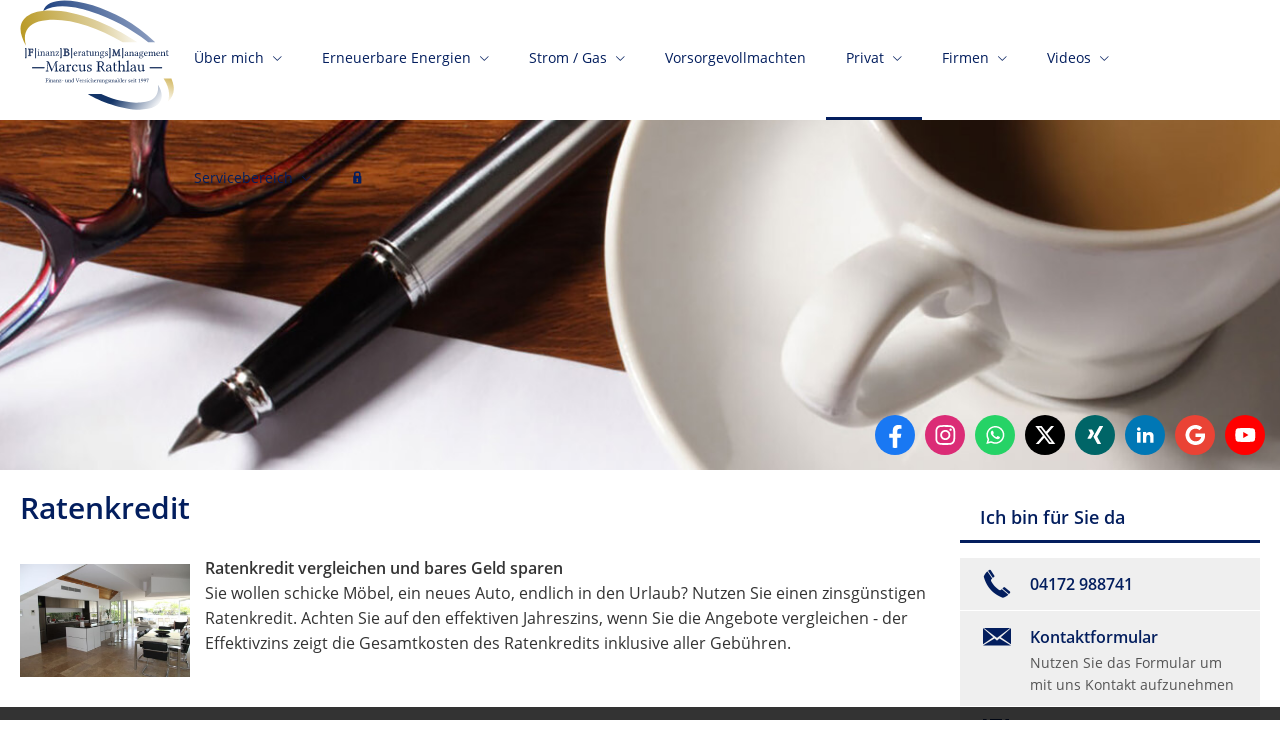

--- FILE ---
content_type: text/html; charset=utf-8
request_url: https://www.fbm-makler.de/ratenkredit.html
body_size: 11073
content:
<!DOCTYPE html>
<html lang="de" itemscope itemtype="https://schema.org/WebPage">
<head>
<meta http-equiv="Content-Type" content="text/html; charset=utf-8" />
<title>FBM Finanzberatungsmanagement Marcus Rathlau - Ihr Finanz- und Versicherungsmakler aus Salzhausen - Ratenkredit</title>

<meta name="description" content="FBM Finanzberatungsmanagement Marcus Rathlau - Ihr Finanz- und Versicherungsmakler aus Salzhausen">
<meta name="keywords" content="Privatkunden,Firmenkunden,Sachversicherungen, Sachversicherung, Krankenversicherungen,Krankenversicherung,Lebensversicherungen,Lebensversicherung,Rentenversicherungen,Rentenversicherung, BU, Berufsunfähigkeit, Zahnzusatz, PKV, GKV">
<meta name="referrer" content="strict-origin-when-cross-origin"><meta name="viewport" content="width=device-width, initial-scale=1 maximum-scale=1">
<meta name="google-site-verification" content="BMUd8qi0E16EJA6fZtHMV8qD51Rn7djODrhLVuVclqw">
<meta name="generator" content="cm Homepage-Baukasten">
<!--[if IE]><meta http-equiv="X-UA-Compatible" content="IE=edge" /><![endif]-->
<link href="/content/minified.css.php?user=6687&landingpage=0&data=[base64]" rel="stylesheet" type="text/css" media="all"><link href="/content/minified.css.php?user=6687&landingpage=0&data=W3sidCI6MiwiaSI6MjcsInAiOnsidXNlciI6NjY4NywibGFuZGluZ3BhZ2UiOjAsImNhY2hpbmdfdGltZSI6IiIsInNhdmVfdGltZSI6MTY5NzExMjE4MX0sImMiOiI3NDYyMDcxZSJ9XQ%3D%3D" rel="stylesheet" type="text/css" media="all"><link rel="canonical" href="https://www.fbm-makler.de/ratenkredit.html"><meta property="og:url" content="https://www.fbm-makler.de/ratenkredit.html"><meta property="og:locale" content="de_DE"><meta property="og:type" content="website"><meta itemprop="name" content="FBM Finanzberatungsmanagement &ndash; Marcus Rathlau"><meta property="og:title" content="FBM Finanzberatungsmanagement Marcus Rathlau - Ihr Finanz- und Versicherungsmakler aus Salzhausen - Ratenkredit"><meta property="og:description" content="FBM Finanzberatungsmanagement Marcus Rathlau - Ihr Finanz- und Versicherungsmakler aus Salzhausen"><meta property="og:image" content="https://content.digidor.de/content/pages/6687/marketing/standard-2x.jpg?nocache=1769078917"><meta property="og:image:width" content="1200"><meta property="og:image:height" content="630"><link rel="icon" href="/content/pages/6687/favicon.png" sizes="48x48" type="image/png"><link rel="apple-touch-icon" href="/content/pages/6687/apple-touch-icon.png">
<script data-ehcookieblocker-obligatory>
var googleMapsArray = [];
	var dontPlaceSubmenu = 1;

</script>
<script src="/content/js/minified.js.php?user=6687&landingpage=0&data=[base64]" charset="UTF-8" data-ehcookieblocker-obligatory></script><script src="/content/js/minified.js.php?user=6687&landingpage=0&data=W3sidCI6MSwiaSI6MjQsInAiOltdLCJjIjoiNzM4ZjcyYTEifV0%3D" charset="UTF-8" data-ehcookieblocker-obligatory></script>
<!--USER:6687--></head>

<body class=" designtemplate183 motif6 show_logo resp page-192259 mainparent-page-192007 parent-page-192253">
<div class="bt_skip_to_contentcontainer" style="position: fixed; top: -1000px;"><a href="#contentcontainer" class="submitbutton">direkt zum Seiteninhalt</a></div><div id="centercontainer" class="  ce_sidebar "><div id="pagewrap"><!--NEW_SIDEBAR_placeholder--><div id="pagecontainer"><div class="element_wrapper wrap_header"><div id="menutoggle"></div><div class="element_wrapper wrap_menu"><nav class="new_menu"><ul role="menubar" id="menu" class="menutype4 responsive_dontslide"><li role="none" class="menuitem firstitem" id="page-192085"><a role="menuitem" id="page-192085-link" aria-label="Über mich" href="ueber_mich-192085.html" onclick="return false">Über mich</a><span class="submenutoggle"></span><ul role="menu" aria-labelledby="page-192085-link"><li role="none" class="menusubitem firstitem" id="page-192089"><a role="menuitem" id="page-192089-link" aria-label="Über mich" href="ueber_mich.html">Über mich</a><span class="submenutoggle"></span></li><li role="none" class="menusubitem" id="page-192088"><a role="menuitem" id="page-192088-link" aria-label="Meine Partner" href="meine_partner.html">Meine Partner</a><span class="submenutoggle"></span></li><li role="none" class="menusubitem lastitem" id="page-192286"><a role="menuitem" id="page-192286-link" aria-label="Kundenbewertungen" href="kundenbewertungen.html">Kundenbewertungen</a><span class="submenutoggle"></span></li></ul></li><li role="none" class="menuitem" id="page-685816"><a role="menuitem" id="page-685816-link" aria-label="Erneuerbare Energien" href="erneuerbare_energien-685816.html">Erneuerbare Energien</a><span class="submenutoggle"></span><ul role="menu" aria-labelledby="page-685816-link"><li role="none" class="menusubitem firstitem" id="page-792678"><a role="menuitem" id="page-792678-link" aria-label="Termin vereinbaren" href="https://calendly.com/fbm-rathlau/15-min-telefontermin-terminabsprache-pv-anlage" target="_blank">Termin vereinbaren</a><span class="submenutoggle"></span></li><li role="none" class="menusubitem lastitem" id="page-792679"><a role="menuitem" id="page-792679-link" aria-label="Weitere Informationen" href="https://www.dein-energieagent.de/dein-energieagent/regional/marcus-rathlau.html" target="_blank">Weitere Informationen</a><span class="submenutoggle"></span></li></ul></li><li role="none" class="menuitem" id="page-908165"><a role="menuitem" id="page-908165-link" aria-label="Strom / Gas" href="strom__gas-908165.html" onclick="return false">Strom / Gas</a><span class="submenutoggle"></span><ul role="menu" aria-labelledby="page-908165-link"><li role="none" class="menusubitem firstitem" id="page-908166"><a role="menuitem" id="page-908166-link" aria-label="Privatkunden" href="https://www.dein-energieagent.de/leistungen/gas-strom-privat.html" target="_blank">Privatkunden</a><span class="submenutoggle"></span></li><li role="none" class="menusubitem lastitem" id="page-908167"><a role="menuitem" id="page-908167-link" aria-label="Firmenkunden" href="https://www.dein-energieagent.de/leistungen/gas-strom-gewerbe.html" target="_blank">Firmenkunden</a><span class="submenutoggle"></span></li></ul></li><li role="none" class="menuitem" id="page-318339"><a role="menuitem" id="page-318339-link" aria-label="Vorsorgevollmachten" href="vorsorgevollmachten.html">Vorsorgevollmachten</a><span class="submenutoggle"></span></li><li role="none" class="menuitem subactive" id="page-192007"><a role="menuitem" id="page-192007-link" aria-label="Privat" href="privatkunden.html" onclick="return false">Privat</a><span class="submenutoggle"></span><ul role="menu" aria-labelledby="page-192007-link"><li role="none" class="menusubitem firstitem" id="page-192091"><a role="menuitem" id="page-192091-link" aria-label="Sachversicherungen" href="sachversicherungen.html" onclick="return false">Sachversicherungen</a><span class="submenutoggle"></span><ul role="menu" aria-labelledby="page-192091-link"><li role="none" class="menusubitem firstitem" id="page-192092"><a role="menuitem" id="page-192092-link" aria-label="Privathaftpflicht" href="privathaftpflicht.html">Privathaftpflicht</a><span class="submenutoggle"></span></li><li role="none" class="menusubitem" id="page-192117"><a role="menuitem" id="page-192117-link" aria-label="Hundehalterhaftpflicht" href="hundehalterhaftpflicht.html">Hundehalterhaftpflicht</a><span class="submenutoggle"></span></li><li role="none" class="menusubitem" id="page-192118"><a role="menuitem" id="page-192118-link" aria-label="Pferdehalterhaftpflicht" href="pferdehalterhaftpflicht.html">Pferdehalterhaftpflicht</a><span class="submenutoggle"></span></li><li role="none" class="menusubitem" id="page-192119"><a role="menuitem" id="page-192119-link" aria-label="Bauherrenhaftpflicht" href="bauherrenhaftpflicht.html">Bauherrenhaftpflicht</a><span class="submenutoggle"></span></li><li role="none" class="menusubitem" id="page-192120"><a role="menuitem" id="page-192120-link" aria-label="Gewässerschadenhaftpflicht" href="gewaesserschadenhaftpflicht.html">Gewässerschadenhaftpflicht</a><span class="submenutoggle"></span></li><li role="none" class="menusubitem" id="page-192121"><a role="menuitem" id="page-192121-link" aria-label="Haus- und Grundbesitzerhaftpflicht" href="haus-_und_grundbesitzerhaftpflicht.html">Haus- und Grundbesitzerhaftpflicht</a><span class="submenutoggle"></span></li><li role="none" class="menusubitem" id="page-192094"><a role="menuitem" id="page-192094-link" aria-label="Hausrat" href="hausrat.html">Hausrat</a><span class="submenutoggle"></span></li><li role="none" class="menusubitem" id="page-192096"><a role="menuitem" id="page-192096-link" aria-label="Gebäudeversicherung" href="gebaeudeversicherung.html">Gebäudeversicherung</a><span class="submenutoggle"></span></li><li role="none" class="menusubitem" id="page-192095"><a role="menuitem" id="page-192095-link" aria-label="Autoversicherung" href="autoversicherung.html">Autoversicherung</a><span class="submenutoggle"></span></li><li role="none" class="menusubitem" id="page-311659"><a role="menuitem" id="page-311659-link" aria-label="Motorradversicherung" href="motorradversicherung.html">Motorradversicherung</a><span class="submenutoggle"></span></li><li role="none" class="menusubitem" id="page-192097"><a role="menuitem" id="page-192097-link" aria-label="Rechtsschutz" href="rechtsschutz.html">Rechtsschutz</a><span class="submenutoggle"></span></li><li role="none" class="menusubitem" id="page-192101"><a role="menuitem" id="page-192101-link" aria-label="Unfallversicherung" href="unfallversicherung.html">Unfallversicherung</a><span class="submenutoggle"></span></li><li role="none" class="menusubitem lastitem" id="page-192173"><a role="menuitem" id="page-192173-link" aria-label="Photovoltaikversicherung" href="photovoltaikversicherung.html">Photovoltaikversicherung</a><span class="submenutoggle"></span></li></ul></li><li role="none" class="menusubitem" id="page-192093"><a role="menuitem" id="page-192093-link" aria-label="Krankenversicherungen" href="krankenversicherungen.html" onclick="return false">Krankenversicherungen</a><span class="submenutoggle"></span><ul role="menu" aria-labelledby="page-192093-link"><li role="none" class="menusubitem firstitem" id="page-192008"><a role="menuitem" id="page-192008-link" aria-label="Zahnzusatzversicherung" href="zahnzusatzversicherung.html">Zahnzusatzversicherung</a><span class="submenutoggle"></span></li><li role="none" class="menusubitem" id="page-315752"><a role="menuitem" id="page-315752-link" aria-label="Krankenzusatzversicherung" href="krankenzusatzversicherung.html">Krankenzusatzversicherung</a><span class="submenutoggle"></span></li><li role="none" class="menusubitem" id="page-1025957"><a role="menuitem" id="page-1025957-link" aria-label="Krebs-Scan - Zusatzversicherung" href="krebs-scan_-_zusatzversicherung.html">Krebs-Scan - Zusatzversicherung</a><span class="submenutoggle"></span></li><li role="none" class="menusubitem" id="page-192136"><a role="menuitem" id="page-192136-link" aria-label="Krankentagegeld" href="krankentagegeld.html">Krankentagegeld</a><span class="submenutoggle"></span></li><li role="none" class="menusubitem" id="page-192180"><a role="menuitem" id="page-192180-link" aria-label="Krankenhaustagegeld" href="krankenhaustagegeld.html">Krankenhaustagegeld</a><span class="submenutoggle"></span></li><li role="none" class="menusubitem" id="page-192098"><a role="menuitem" id="page-192098-link" aria-label="Private Krankenversicherung" href="private_krankenversicherung.html">Private Krankenversicherung</a><span class="submenutoggle"></span></li><li role="none" class="menusubitem" id="page-192204"><a role="menuitem" id="page-192204-link" aria-label="Gesetzliche Krankenversicherung - Kassenwechsel" href="gesetzliche_krankenversicherung_-_kassenwechsel.html">Gesetzliche Krankenversicherung - Kassenwechsel</a><span class="submenutoggle"></span></li><li role="none" class="menusubitem lastitem" id="page-192172"><a role="menuitem" id="page-192172-link" aria-label="Tier-OP- und Krankenversicherung" href="tier-op-_und_krankenversicherung.html">Tier-OP- und Krankenversicherung</a><span class="submenutoggle"></span></li></ul></li><li role="none" class="menusubitem" id="page-192100"><a role="menuitem" id="page-192100-link" aria-label="Pflegeversicherungen" href="pflegeversicherungen.html" onclick="return false">Pflegeversicherungen</a><span class="submenutoggle"></span><ul role="menu" aria-labelledby="page-192100-link"><li role="none" class="menusubitem firstitem" id="page-192177"><a role="menuitem" id="page-192177-link" aria-label="Pflegetagegeldversicherung" href="pflegetagegeldversicherung.html">Pflegetagegeldversicherung</a><span class="submenutoggle"></span></li><li role="none" class="menusubitem" id="page-192175"><a role="menuitem" id="page-192175-link" aria-label="Pflegekostenversicherung" href="pflegekostenversicherung.html">Pflegekostenversicherung</a><span class="submenutoggle"></span></li><li role="none" class="menusubitem lastitem" id="page-192176"><a role="menuitem" id="page-192176-link" aria-label="Pflegerente" href="pflegerente.html">Pflegerente</a><span class="submenutoggle"></span></li></ul></li><li role="none" class="menusubitem" id="page-192186"><a role="menuitem" id="page-192186-link" aria-label="Reiseversicherungen" href="reiseversicherungen.html" onclick="return false">Reiseversicherungen</a><span class="submenutoggle"></span><ul role="menu" aria-labelledby="page-192186-link"><li role="none" class="menusubitem firstitem" id="page-192009"><a role="menuitem" id="page-192009-link" aria-label="Auslandskrankenversicherung" href="auslandskrankenversicherung.html">Auslandskrankenversicherung</a><span class="submenutoggle"></span></li><li role="none" class="menusubitem" id="page-192181"><a role="menuitem" id="page-192181-link" aria-label="Au Pair-Versicherung" href="au_pair-versicherung.html">Au Pair-Versicherung</a><span class="submenutoggle"></span></li><li role="none" class="menusubitem lastitem" id="page-192188"><a role="menuitem" id="page-192188-link" aria-label="Reiserücktrittsversicherung" href="reiseruecktrittsversicherung.html">Reiserücktrittsversicherung</a><span class="submenutoggle"></span></li></ul></li><li role="none" class="menusubitem" id="page-192260"><a role="menuitem" id="page-192260-link" aria-label="Kapitalanlagen" href="kapitalanlagen-192260.html" onclick="return false">Kapitalanlagen</a><span class="submenutoggle"></span><ul role="menu" aria-labelledby="page-192260-link"><li role="none" class="menusubitem firstitem" id="page-192261"><a role="menuitem" id="page-192261-link" aria-label="Aktienfonds" href="aktienfonds.html">Aktienfonds</a><span class="submenutoggle"></span></li><li role="none" class="menusubitem" id="page-380656"><a role="menuitem" id="page-380656-link" aria-label="Investmentfonds" href="investmentfonds.html">Investmentfonds</a><span class="submenutoggle"></span></li><li role="none" class="menusubitem" id="page-192262"><a role="menuitem" id="page-192262-link" aria-label="Anlageberatung" href="anlageberatung.html">Anlageberatung</a><span class="submenutoggle"></span></li><li role="none" class="menusubitem" id="page-192263"><a role="menuitem" id="page-192263-link" aria-label="Bausparen" href="bausparen.html">Bausparen</a><span class="submenutoggle"></span></li><li role="none" class="menusubitem" id="page-192264"><a role="menuitem" id="page-192264-link" aria-label="Bundesschatzbriefe" href="bundesschatzbriefe.html">Bundesschatzbriefe</a><span class="submenutoggle"></span></li><li role="none" class="menusubitem" id="page-192265"><a role="menuitem" id="page-192265-link" aria-label="Depotkonto" href="depotkonto.html">Depotkonto</a><span class="submenutoggle"></span></li><li role="none" class="menusubitem" id="page-192266"><a role="menuitem" id="page-192266-link" aria-label="Festgeld" href="festgeld.html">Festgeld</a><span class="submenutoggle"></span></li><li role="none" class="menusubitem" id="page-192267"><a role="menuitem" id="page-192267-link" aria-label="Festverzinsliche Wertpapiere" href="festverzinsliche_wertpapiere.html">Festverzinsliche Wertpapiere</a><span class="submenutoggle"></span></li><li role="none" class="menusubitem" id="page-192268"><a role="menuitem" id="page-192268-link" aria-label="Girokonto" href="girokonto.html">Girokonto</a><span class="submenutoggle"></span></li><li role="none" class="menusubitem" id="page-192269"><a role="menuitem" id="page-192269-link" aria-label="Immobilienfonds" href="immobilienfonds.html">Immobilienfonds</a><span class="submenutoggle"></span></li><li role="none" class="menusubitem" id="page-192270"><a role="menuitem" id="page-192270-link" aria-label="Kapitalanlagen" href="kapitalanlagen.html">Kapitalanlagen</a><span class="submenutoggle"></span></li><li role="none" class="menusubitem" id="page-193018"><a role="menuitem" id="page-193018-link" aria-label="Kapitalaufbau mit Immobilien" href="kapitalaufbau_mit_immobilien.html">Kapitalaufbau mit Immobilien</a><span class="submenutoggle"></span></li><li role="none" class="menusubitem" id="page-192271"><a role="menuitem" id="page-192271-link" aria-label="Private Equity / Venture Capital" href="private_equity__venture_capital.html">Private Equity / Venture Capital</a><span class="submenutoggle"></span></li><li role="none" class="menusubitem" id="page-192272"><a role="menuitem" id="page-192272-link" aria-label="Rentenfonds" href="rentenfonds.html">Rentenfonds</a><span class="submenutoggle"></span></li><li role="none" class="menusubitem" id="page-192273"><a role="menuitem" id="page-192273-link" aria-label="Schiffsbeteiligungen" href="schiffsbeteiligungen.html">Schiffsbeteiligungen</a><span class="submenutoggle"></span></li><li role="none" class="menusubitem lastitem" id="page-192274"><a role="menuitem" id="page-192274-link" aria-label="Tagesgeld" href="tagesgeld.html">Tagesgeld</a><span class="submenutoggle"></span></li></ul></li><li role="none" class="menusubitem" id="page-192104"><a role="menuitem" id="page-192104-link" aria-label="Berufsunfähigkeitsversicherung" href="berufsunfaehigkeitsversicherung.html" onclick="return false">Berufsunfähigkeitsversicherung</a><span class="submenutoggle"></span><ul role="menu" aria-labelledby="page-192104-link"><li role="none" class="menusubitem firstitem" id="page-193355"><a role="menuitem" id="page-193355-link" aria-label="Infos zur Berufsunfähigkeitsversicherung" href="infos_zur_berufsunfaehigkeitsversicherung.html">Infos zur Berufsunfähigkeitsversicherung</a><span class="submenutoggle"></span></li><li role="none" class="menusubitem" id="page-192285"><a role="menuitem" id="page-192285-link" aria-label="Berufsunfähigkeitsversicherung für Auszubildene" href="berufsunfaehigkeitsversicherung_fuer_auszubildene.html">Berufsunfähigkeitsversicherung für Auszubildene</a><span class="submenutoggle"></span></li><li role="none" class="menusubitem" id="page-192019"><a role="menuitem" id="page-192019-link" aria-label="Schwere Krankheiten" href="schwere_krankheiten.html">Schwere Krankheiten</a><span class="submenutoggle"></span></li><li role="none" class="menusubitem" id="page-193354"><a role="menuitem" id="page-193354-link" aria-label="Dienstunfähigkeitsversicherung" href="dienstunfaehigkeitsversicherung.html">Dienstunfähigkeitsversicherung</a><span class="submenutoggle"></span></li><li role="none" class="menusubitem" id="page-192178"><a role="menuitem" id="page-192178-link" aria-label="Grundfähigkeitsversicherung" href="grundfaehigkeitsversicherung.html">Grundfähigkeitsversicherung</a><span class="submenutoggle"></span></li><li role="none" class="menusubitem lastitem" id="page-192237"><a role="menuitem" id="page-192237-link" aria-label="Arbeitskraftabsicherung" href="arbeitskraftabsicherung.html">Arbeitskraftabsicherung</a><span class="submenutoggle"></span></li></ul></li><li role="none" class="menusubitem" id="page-192102"><a role="menuitem" id="page-192102-link" aria-label="Lebensversicherungen" href="lebensversicherungen.html" onclick="return false">Lebensversicherungen</a><span class="submenutoggle"></span><ul role="menu" aria-labelledby="page-192102-link"><li role="none" class="menusubitem firstitem" id="page-192105"><a role="menuitem" id="page-192105-link" aria-label="Risikolebensversicherung" href="risikolebensversicherung.html">Risikolebensversicherung</a><span class="submenutoggle"></span></li><li role="none" class="menusubitem lastitem" id="page-192184"><a role="menuitem" id="page-192184-link" aria-label="Sterbegeld" href="sterbegeld.html">Sterbegeld</a><span class="submenutoggle"></span></li></ul></li><li role="none" class="menusubitem" id="page-192103"><a role="menuitem" id="page-192103-link" aria-label="Rentenversicherungen" href="rentenversicherungen.html" onclick="return false">Rentenversicherungen</a><span class="submenutoggle"></span><ul role="menu" aria-labelledby="page-192103-link"><li role="none" class="menusubitem firstitem" id="page-192106"><a role="menuitem" id="page-192106-link" aria-label="Rürup-Rente" href="ruerup-rente.html">Rürup-Rente</a><span class="submenutoggle"></span></li><li role="none" class="menusubitem" id="page-192107"><a role="menuitem" id="page-192107-link" aria-label="Riester-Rente" href="riester-rente.html">Riester-Rente</a><span class="submenutoggle"></span></li><li role="none" class="menusubitem" id="page-192108"><a role="menuitem" id="page-192108-link" aria-label="Betriebliche Altersvorsorge" href="betriebliche_altersvorsorge.html">Betriebliche Altersvorsorge</a><span class="submenutoggle"></span></li><li role="none" class="menusubitem" id="page-192109"><a role="menuitem" id="page-192109-link" aria-label="Private Rentenversicherung" href="private_rentenversicherung.html">Private Rentenversicherung</a><span class="submenutoggle"></span></li><li role="none" class="menusubitem" id="page-192235"><a role="menuitem" id="page-192235-link" aria-label="Einmalzahlung" href="einmalzahlung.html">Einmalzahlung</a><span class="submenutoggle"></span></li><li role="none" class="menusubitem lastitem" id="page-192236"><a role="menuitem" id="page-192236-link" aria-label="Fondsgebundene Rentenversicherung" href="fondsgebundene_rentenversicherung-192236.html">Fondsgebundene Rentenversicherung</a><span class="submenutoggle"></span></li></ul></li><li role="none" class="menusubitem subsubactive" id="page-192253"><a role="menuitem" id="page-192253-link" aria-label="Finanzierung / Kredit" href="finanzierung__kredit.html" onclick="return false">Finanzierung / Kredit</a><span class="submenutoggle"></span><ul role="menu" aria-labelledby="page-192253-link"><li role="none" class="menusubitem firstitem" id="page-192254"><a role="menuitem" id="page-192254-link" aria-label="Autokredit" href="autokredit.html">Autokredit</a><span class="submenutoggle"></span></li><li role="none" class="menusubitem" id="page-192255"><a role="menuitem" id="page-192255-link" aria-label="Baufinanzierung" href="baufinanzierung.html">Baufinanzierung</a><span class="submenutoggle"></span></li><li role="none" class="menusubitem" id="page-192256"><a role="menuitem" id="page-192256-link" aria-label="Kredite" href="kredite.html">Kredite</a><span class="submenutoggle"></span></li><li role="none" class="menusubitem" id="page-192257"><a role="menuitem" id="page-192257-link" aria-label="Kreditkarten" href="kreditkarten.html">Kreditkarten</a><span class="submenutoggle"></span></li><li role="none" class="menusubitem" id="page-192258"><a role="menuitem" id="page-192258-link" aria-label="Leasing" href="leasing.html">Leasing</a><span class="submenutoggle"></span></li><li role="none" class="menusubitemactive lastitem" id="page-192259"><a role="menuitem" id="page-192259-link" aria-label="Ratenkredit" href="ratenkredit.html">Ratenkredit</a><span class="submenutoggle"></span></li></ul></li><li role="none" class="menusubitem lastitem" id="page-194261"><a role="menuitem" id="page-194261-link" aria-label="Haus- / Wohnungsbereich" href="haus-__wohnungsbereich.html" onclick="return false">Haus- / Wohnungsbereich</a><span class="submenutoggle"></span><ul role="menu" aria-labelledby="page-194261-link"><li role="none" class="menusubitem firstitem" id="page-194274"><a role="menuitem" id="page-194274-link" aria-label="Strom" href="strom.html">Strom</a><span class="submenutoggle"></span></li><li role="none" class="menusubitem" id="page-194275"><a role="menuitem" id="page-194275-link" aria-label="Gas" href="gas.html">Gas</a><span class="submenutoggle"></span></li><li role="none" class="menusubitem lastitem" id="page-194276"><a role="menuitem" id="page-194276-link" aria-label="DSL" href="dsl.html">DSL</a><span class="submenutoggle"></span></li></ul></li></ul></li><li role="none" class="menuitem" id="page-191994"><a role="menuitem" id="page-191994-link" aria-label="Firmen" href="firmenkunden.html" onclick="return false">Firmen</a><span class="submenutoggle"></span><ul role="menu" aria-labelledby="page-191994-link"><li role="none" class="menusubitem firstitem" id="page-191995"><a role="menuitem" id="page-191995-link" aria-label="Sachversicherungen" href="sachversicherungen_-_gewerbe.html" onclick="return false">Sachversicherungen</a><span class="submenutoggle"></span><ul role="menu" aria-labelledby="page-191995-link"><li role="none" class="menusubitem firstitem" id="page-192071"><a role="menuitem" id="page-192071-link" aria-label="Gewerbeversicherung" href="gewerbeversicherung.html">Gewerbeversicherung</a><span class="submenutoggle"></span></li><li role="none" class="menusubitem" id="page-192072"><a role="menuitem" id="page-192072-link" aria-label="Gewerbe-Rechtsschutz" href="gewerbe-rechtsschutz.html">Gewerbe-Rechtsschutz</a><span class="submenutoggle"></span></li><li role="none" class="menusubitem" id="page-192073"><a role="menuitem" id="page-192073-link" aria-label="Betriebs-Inhaltsversicherung" href="betriebs-inhaltsversicherung.html">Betriebs-Inhaltsversicherung</a><span class="submenutoggle"></span></li><li role="none" class="menusubitem" id="page-192074"><a role="menuitem" id="page-192074-link" aria-label="Betriebs-Haftpflichtversicherung" href="betriebs-haftpflichtversicherung.html">Betriebs-Haftpflichtversicherung</a><span class="submenutoggle"></span></li><li role="none" class="menusubitem" id="page-192075"><a role="menuitem" id="page-192075-link" aria-label="Betriebsausfallversicherung" href="betriebsausfallversicherung.html">Betriebsausfallversicherung</a><span class="submenutoggle"></span></li><li role="none" class="menusubitem" id="page-192076"><a role="menuitem" id="page-192076-link" aria-label="Elektronikversicherung" href="elektronikversicherung.html">Elektronikversicherung</a><span class="submenutoggle"></span></li><li role="none" class="menusubitem" id="page-192077"><a role="menuitem" id="page-192077-link" aria-label="Maschinenversicherung" href="maschinenversicherung.html">Maschinenversicherung</a><span class="submenutoggle"></span></li><li role="none" class="menusubitem" id="page-192078"><a role="menuitem" id="page-192078-link" aria-label="Kfz-Flottenversicherung" href="kfz-flottenversicherung.html">Kfz-Flottenversicherung</a><span class="submenutoggle"></span></li><li role="none" class="menusubitem" id="page-192079"><a role="menuitem" id="page-192079-link" aria-label="Lkw-Versicherung" href="lkw-versicherung.html">Lkw-Versicherung</a><span class="submenutoggle"></span></li><li role="none" class="menusubitem" id="page-192080"><a role="menuitem" id="page-192080-link" aria-label="Anhängerversicherung" href="anhaengerversicherung.html">Anhängerversicherung</a><span class="submenutoggle"></span></li><li role="none" class="menusubitem" id="page-192081"><a role="menuitem" id="page-192081-link" aria-label="Transport-Versicherung" href="transport-versicherung.html">Transport-Versicherung</a><span class="submenutoggle"></span></li><li role="none" class="menusubitem" id="page-192082"><a role="menuitem" id="page-192082-link" aria-label="Gebäudeversicherung" href="gebaeudeversicherung-gewerbe.html">Gebäudeversicherung</a><span class="submenutoggle"></span></li><li role="none" class="menusubitem" id="page-192083"><a role="menuitem" id="page-192083-link" aria-label="Kautionsversicherung" href="kautionsversicherung.html">Kautionsversicherung</a><span class="submenutoggle"></span></li><li role="none" class="menusubitem lastitem" id="page-192084"><a role="menuitem" id="page-192084-link" aria-label="Veranstaltungshaftpflicht" href="veranstaltungshaftpflicht.html">Veranstaltungshaftpflicht</a><span class="submenutoggle"></span></li></ul></li><li role="none" class="menusubitem lastitem" id="page-191996"><a role="menuitem" id="page-191996-link" aria-label="Betriebliche Altersvorsorge" href="betriebliche_altersvorsorge-191996.html">Betriebliche Altersvorsorge</a><span class="submenutoggle"></span></li></ul></li><li role="none" class="menuitem" id="page-205101"><a role="menuitem" id="page-205101-link" aria-label="Videos" href="videos.html" onclick="return false">Videos</a><span class="submenutoggle"></span><ul role="menu" aria-labelledby="page-205101-link"><li role="none" class="menusubitem firstitem" id="page-205102"><a role="menuitem" id="page-205102-link" aria-label="Der richtige Leistungspartner" href="der_richtige_leistungspartner.html">Der richtige Leistungspartner</a><span class="submenutoggle"></span></li><li role="none" class="menusubitem" id="page-205103"><a role="menuitem" id="page-205103-link" aria-label="Die unabhängige Finanz- und Konzeptberatung" href="die_unabhaengige_finanz-_und_konzeptberatung.html">Die unabhängige Finanz- und Konzeptberatung</a><span class="submenutoggle"></span></li><li role="none" class="menusubitem" id="page-205104"><a role="menuitem" id="page-205104-link" aria-label="Die private Krankenversicherung" href="die_private_krankenversicherung.html">Die private Krankenversicherung</a><span class="submenutoggle"></span></li><li role="none" class="menusubitem" id="page-205105"><a role="menuitem" id="page-205105-link" aria-label="Der Kapitalaufbau mit Immobilien" href="der_kapitalaufbau_mit_immobilien.html">Der Kapitalaufbau mit Immobilien</a><span class="submenutoggle"></span></li><li role="none" class="menusubitem" id="page-205106"><a role="menuitem" id="page-205106-link" aria-label="Die betriebliche Altersvorsorge" href="die_betriebliche_altersvorsorge.html">Die betriebliche Altersvorsorge</a><span class="submenutoggle"></span></li><li role="none" class="menusubitem" id="page-205107"><a role="menuitem" id="page-205107-link" aria-label="Die Berufsunfähigkeitsversicherung" href="die_berufsunfaehigkeitsversicherung.html">Die Berufsunfähigkeitsversicherung</a><span class="submenutoggle"></span></li><li role="none" class="menusubitem" id="page-205108"><a role="menuitem" id="page-205108-link" aria-label="Riester-Rente als Altersvorsorge" href="riester-rente_als_altersvorsorge.html">Riester-Rente als Altersvorsorge</a><span class="submenutoggle"></span></li><li role="none" class="menusubitem" id="page-205109"><a role="menuitem" id="page-205109-link" aria-label="So....geht Finanzberatung!" href="so_geht_finanzberatung.html">So....geht Finanzberatung!</a><span class="submenutoggle"></span></li><li role="none" class="menusubitem lastitem" id="page-205110"><a role="menuitem" id="page-205110-link" aria-label="Gut versichert" href="gut_versichert.html">Gut versichert</a><span class="submenutoggle"></span></li></ul></li><li role="none" class="menuitem" id="page-191997"><a role="menuitem" id="page-191997-link" aria-label="Servicebereich" href="service.html" onclick="return false">Servicebereich</a><span class="submenutoggle"></span><ul role="menu" aria-labelledby="page-191997-link"><li role="none" class="menusubitem firstitem" id="page-316406"><a role="menuitem" id="page-316406-link" aria-label="Absicherungsbedarf ermitteln" href="absicherungsbedarf_ermitteln.html">Absicherungsbedarf ermitteln</a><span class="submenutoggle"></span></li><li role="none" class="menusubitem" id="page-192002"><a role="menuitem" id="page-192002-link" aria-label="Aktuelles" href="aktuelles.html">Aktuelles</a><span class="submenutoggle"></span></li><li role="none" class="menusubitem" id="page-191989"><a role="menuitem" id="page-191989-link" aria-label="Informationen" href="informationen.html">Informationen</a><span class="submenutoggle"></span><ul role="menu" aria-labelledby="page-191989-link"><li role="none" class="menusubitem firstitem" id="page-191990"><a role="menuitem" id="page-191990-link" aria-label="Altersvorsorge" href="altersvorsorge.html">Altersvorsorge</a><span class="submenutoggle"></span></li><li role="none" class="menusubitem" id="page-212820"><a role="menuitem" id="page-212820-link" aria-label="Vermietung" href="vermietung.html">Vermietung</a><span class="submenutoggle"></span></li><li role="none" class="menusubitem" id="page-191991"><a role="menuitem" id="page-191991-link" aria-label="Krankheit" href="krankheit.html">Krankheit</a><span class="submenutoggle"></span></li><li role="none" class="menusubitem" id="page-191992"><a role="menuitem" id="page-191992-link" aria-label="Berufsunfähigkeit" href="berufsunfaehigkeit.html">Berufsunfähigkeit</a><span class="submenutoggle"></span></li><li role="none" class="menusubitem lastitem" id="page-191993"><a role="menuitem" id="page-191993-link" aria-label="Autoversicherung" href="autoversicherung-191993.html">Autoversicherung</a><span class="submenutoggle"></span></li></ul></li><li role="none" class="menusubitem" id="page-217373"><a role="menuitem" id="page-217373-link" aria-label="Dokumentendownload" href="dokumentendownload.html">Dokumentendownload</a><span class="submenutoggle"></span></li><li role="none" class="menusubitem" id="page-192045"><a role="menuitem" id="page-192045-link" aria-label="Online-Beratung" href="online-beratung.html">Online-Beratung</a><span class="submenutoggle"></span></li><li role="none" class="menusubitem" id="page-192110"><a role="menuitem" id="page-192110-link" aria-label="Anfragen" href="anfragen.html" onclick="return false">Anfragen</a><span class="submenutoggle"></span><ul role="menu" aria-labelledby="page-192110-link"><li role="none" class="menusubitem firstitem" id="page-192006"><a role="menuitem" id="page-192006-link" aria-label="Allgemein" href="allgemein.html">Allgemein</a><span class="submenutoggle"></span></li><li role="none" class="menusubitem" id="page-192047"><a role="menuitem" id="page-192047-link" aria-label="Terminvereinbarung" href="https://calendly.com/fbm-rathlau" target="_blank">Terminvereinbarung</a><span class="submenutoggle"></span></li><li role="none" class="menusubitem" id="page-192004"><a role="menuitem" id="page-192004-link" aria-label="Krankenversicherung" href="krankenversicherung.html">Krankenversicherung</a><span class="submenutoggle"></span></li><li role="none" class="menusubitem" id="page-192005"><a role="menuitem" id="page-192005-link" aria-label="Krankenzusatzversicherung" href="krankenzusatzversicherung-192005.html">Krankenzusatzversicherung</a><span class="submenutoggle"></span></li><li role="none" class="menusubitem" id="page-192003"><a role="menuitem" id="page-192003-link" aria-label="Berufsunfähigkeitsversicherung" href="anfrage_berufsunfaehigkeitsversicherung.html">Berufsunfähigkeitsversicherung</a><span class="submenutoggle"></span></li><li role="none" class="menusubitem" id="page-192042"><a role="menuitem" id="page-192042-link" aria-label="Autoversicherung (KFZ)" href="autoversicherung_kfz.html">Autoversicherung (KFZ)</a><span class="submenutoggle"></span></li><li role="none" class="menusubitem" id="page-192191"><a role="menuitem" id="page-192191-link" aria-label="Rürup-Rente" href="rueruprente-192191.html">Rürup-Rente</a><span class="submenutoggle"></span></li><li role="none" class="menusubitem" id="page-192192"><a role="menuitem" id="page-192192-link" aria-label="Riester-Rente" href="riesterrente-192192.html">Riester-Rente</a><span class="submenutoggle"></span></li><li role="none" class="menusubitem" id="page-192193"><a role="menuitem" id="page-192193-link" aria-label="Private Rentenversicherung" href="private_rentenversicherung-192193.html">Private Rentenversicherung</a><span class="submenutoggle"></span></li><li role="none" class="menusubitem" id="page-192194"><a role="menuitem" id="page-192194-link" aria-label="Zahnzusatzversicherung" href="zahnzusatzversicherung-192194.html">Zahnzusatzversicherung</a><span class="submenutoggle"></span></li><li role="none" class="menusubitem lastitem" id="page-192200"><a role="menuitem" id="page-192200-link" aria-label="Private Pflegeergänzungsversicherung" href="private_pflegeergaenzungsversicherung.html">Private Pflegeergänzungsversicherung</a><span class="submenutoggle"></span></li></ul></li><li role="none" class="menusubitem" id="page-191998"><a role="menuitem" id="page-191998-link" aria-label="Daten ändern" href="daten_aendern.html">Daten ändern</a><span class="submenutoggle"></span></li><li role="none" class="menusubitem" id="page-191999"><a role="menuitem" id="page-191999-link" aria-label="Schaden melden" href="schaden_melden.html">Schaden melden</a><span class="submenutoggle"></span></li><li role="none" class="menusubitem lastitem" id="page-192046"><a role="menuitem" id="page-192046-link" aria-label="Rückruf" href="rueckruf.html">Rückruf</a><span class="submenutoggle"></span></li></ul></li><li role="none" class="menuitem lastitem" id="page-192124"><a role="menuitem" id="page-192124-link" aria-label="Makler-Login" href="maklerlogin-192124.html"><span class="only_icon"><span class="icon-lock3"></span></span></a><span class="submenutoggle"></span></li></ul></nav></div><header><div id="titleback" class="hassmprofiles"><div id="titlecontainer"><div class="sitetitle_img"><div class="indistyle logodrag_disabled" style="top: 0px; left: 591px; right: auto;" data-margin-stored="true" data-margin-left="591" data-margin-top="0" data-margin-left-percent="43" data-right-aligned="0"><a href="index.html"><img src="/content/pages/6687/logo.svg?v=a979dc12" alt="Logo von FBM Finanzberatungsmanagement Marcus Rathlau - Ihr Finanz- und Versicherungsmakler aus Salzhausen" style="height: 80px;"></a></div></div><div class="socialmedia_profile_top_container"><a class="socialmedia_profile_top_fb" href="https://www.facebook.com/pages/Marcus-Rathlau/493580367386123" target="_blank" title="Zum Facebook-Profil"><span class="title">Zum Facebook-Profil</span></a><a class="socialmedia_profile_top_instagram" href="https://www.instagram.com/marcus_rathlau" target="_blank" title="Zum Instagram-Profil"><span class="title">Zum Instagram-Profil</span></a><a class="socialmedia_profile_top_whatsapp" href="https://wa.me/4941729488741" target="_blank" title="WhatsApp-Nachricht senden"><span class="title">WhatsApp-Nachricht senden</span></a><a class="socialmedia_profile_top_twitter" href="https://twitter.com/Marcus_Rathlau?lang=de" target="_blank" title="Zum Twitter / X-Profil"><span class="title">Zum Twitter / X-Profil</span></a><a class="socialmedia_profile_top_xing" href="https://www.xing.com/profile/Marcus_Rathlau" target="_blank" title="Zum XING-Profil"><span class="title">Zum XING-Profil</span></a><a class="socialmedia_profile_top_linkedin" href="https://de.linkedin.com/in/fbm-marcusrathlau" target="_blank" title="Zum LinkedIn-Profil"><span class="title">Zum LinkedIn-Profil</span></a><a class="socialmedia_profile_top_googlemybusiness" href="https://g.page/r/CcMvxSdsqYffEBA" target="_blank" title="Auf Google anzeigen"><span class="title">Auf Google anzeigen</span></a><a class="socialmedia_profile_top_youtube" href="https://www.youtube.com/channel/UCnMW1c0TufCNmCbZplywP4A" target="_blank" title="Zum Youtube-Profil"><span class="title">Zum Youtube-Profil</span></a></div><div class="pagetitle">Ratenkredit</div></div></div></header></div><div id="contentcontainer" class=" cc_sidebar"><!--###maincontent### begin --><aside><div id="sidebar"><!--SIDEBAR_placeholder--><div class="sidebar_element hideatsmall"><div class="title"><span class="sidebar_title">Ich bin für Sie da</span></div><div class="menuitem"><div class="sidebar_content"><div class="sidebar_iconline">
    <div class="iconmoon icon-phone"></div>
    <div class="text">
        <div class="main">04172 988741</div>
        <div class="sub"></div>
    </div>
</div>

<a href="allgemein.html" class="sidebar_iconline">
    <div class="iconmoon icon-envelop"></div>
    <div class="text">
        <div class="main small">Kontaktformular</div>
        <div class="sub">Nutzen Sie das Formular um mit uns Kontakt aufzunehmen</div>
    </div>
</a>

<a href="https://calendly.com/fbm-rathlau" class="sidebar_iconline">
    <div class="iconmoon icon-calendar"></div>
    <div class="text">
        <div class="main">Beratungstermin</div>
        <div class="sub">Hier können Sie direkt einen Beratungstermin vereinbaren</div>
    </div>
</a>

<a href="online-beratung.html" class="sidebar_iconline">
    <div class="iconmoon icon-screen"></div>
    <div class="text">
        <div class="main">Online Beratung</div>
        <div class="sub">Nutzen Sie die Möglichkeit einer kostenlosen Online Beratung</div>
    </div>
</a></div></div></div><div class="sidebar_element hideatsmall"><div class="title"><span class="sidebar_title">Bewerten Sie mich</span></div><div class="menuitem"><div class="sidebar_content"><p style="text-align: center;"><a href="kundenbewertungen.html"><div class="rating_seal"><div class="rating_summary" vocab="https://schema.org/" typeof="Product"><span class="company" property="name">FBM Finanzberatungsmanagement &ndash; Marcus Rathlau</span><span property="brand" typeof="Brand"></span><span property="mpn" typeof="Text"></span><span property="sku" typeof="Text"></span><span property="review" typeof="Review"><span property="author" typeof="Person"><span class="rating_author_name" property="name">Anonym</span></span></span><div class="rating_entry">Kundenbewertung<div class="rating_stars" title="5.0 Sterne" style="background-position: 0px -200px;"></div></div><div class="rating_text" property="aggregateRating" typeof="AggregateRating"><div class="text_stars"><span property="ratingValue">5</span> von <span property="bestRating">5</span> Sternen</div><div class="text_count"><span property="reviewCount">22</span> Bewertungen seit 2015</div></div></div></div></a></p>
<p style="text-align: center;"><a href="kundenbewertungen.html#goto-360483" class="submitbutton">Bewerten Sie mich jetzt!</a></p></div></div></div><div class="sidebar_element hideatsmall"><div class="menuitem"><div class="sidebar_content"><div data-ehcookieblocker="other"><div id="wkdb-widget"></div><script data-ehcookieblocker="other" type="text/plaintext" src="/eh-content/empty.html" async data-ehcookieblocker-type="text/javascript" data-ehcookieblocker-src="https://www.wkdb-siegel.de/v1/widget-*U1KYzBZGieFhK4IVl168hIlzC5e5DNu7UjL33Oqlc2jPUG2NxkDxn1zsn0KoNIgtfAEuIiYi9GMCYm7NeQ14XZEdBm3Y_z01Xke5qfH4Gl-VIskopD2tLURz-oYKUEF6_jVaNaYyTiKE5eZFVDxRo2dWrvyu7FPY9RJCyCNof70.js"></script>
</div>

<style>
    .ehcookieblocker_covering {
        position: relative !important;
        width: auto !important;
        height: auto !important;
        top: 0px !important;
        left: 0px !important;
    }
</style></div></div></div></div><div class="after_sidebar_placeholder"></div></aside><div class="element_wrapper wrap_cmod wrap_redcont first "><div id="cmod_360434" class="cmod cmod_redcont first"><!--contentelement start--><div class="cmod_wrapper"><h2>Ratenkredit</h2><img src="https://redaktion.homepagesysteme.de/eh-content/redcont/images/imgred1169.jpg" class="redcont_img" width="125" alt="Ratenkredit" data-imagelicense="CC0"><p><strong>Ratenkredit vergleichen und bares Geld sparen</strong><br>Sie wollen schicke Möbel, ein neues Auto, endlich in den Urlaub? Nutzen Sie einen zinsgünstigen Ratenkredit. Achten Sie auf den effektiven Jahreszins, wenn Sie die Angebote vergleichen - der Effektivzins zeigt die Gesamtkosten des Ratenkredits inklusive aller Gebühren.</p><div class="cmod_bottom"></div></div><hr><!--contentelement end--></div></div><div class="element_wrapper wrap_cmod wrap_form last "><div id="cmod_362614" class="cmod cmod_form "><!--contentelement start--><a id="form-362614"></a><div class="form_div cta"><div id="includeform_2" class="includeform"><div class="cta_box"><div class="cta_icon icon-file2"></div><div class="cta_content"><h3>Angebot und Vergleich anfordern!</h3><p>Wir erstellen Ihnen gerne ein Vergleichsangebot.</p><div class="includeform"><a class="bigsubmitbutton" href="#" onclick="$cmhp_jq('#form_362614').slideDown(); $cmhp_jq(this).parent().parent().parent().slideUp(); return false;">Angebot anfordern</a></div></div></div>
			<form id="form_362614" name="form_2" method="post" class="checkform" novalidate="novalidate" style="display: none;" action="ratenkredit.html#form-362614">
				<input type="hidden" name="user" value="6687">
				<input type="hidden" name="page" value="192259">
				<input type="hidden" name="tracking_page_id" value="192259">
				<input type="hidden" name="form" value="2">
				<input type="hidden" name="title" value="Angebot und Vergleich anfordern!">
				<input type="hidden" name="form_element_id" value="362614">
				<input type="hidden" name="custom_mailtext_makler" value="">
				<input type="hidden" name="send" value="1">
				<input type="hidden" name="sendtimestamp" value="">
				<input type="hidden" name="calctype" value="">
				<input type="hidden" name="calcid" value="">
				<input type="hidden" name="catcher_origin_page" value="">
				<input type="hidden" name="homepage_or_landingpage" value="Homepage">
				<input type="hidden" name="specialpage" value="">
				<input type="hidden" name="homepage_url" value=""><div class="formtable"><div class="tablerow"><div class="tableheader">Angebot und Vergleich anfordern!</div></div><div class="tablerow trcolor0"><div class="tabledata left_cell"><label for="formelement_362614_17">Vorname, Name: *</label></div><div class="tabledata right_cell"><input type="text" name="17-#-Vorname_Name" id="formelement_362614_17" autocomplete="off" value="" required="required" class="input_text"></div></div><div class="tablerow trcolor1"><div class="tabledata left_cell"><label for="formelement_362614_252_1">Straße, Hausnr.:</label></div><div class="tabledata right_cell"><input type="text" name="252-#-Straße" id="formelement_362614_252_1" autocomplete="address-line1" value="" class="input_street1" aria-label="Straße"><input type="text" name="252-#-Hausnr" id="formelement_362614_252_2" autocomplete="off" value="" maxlength="5" class="input_street2" aria-label="Hausnummer"></div></div><div class="tablerow trcolor0"><div class="tabledata left_cell"><label for="formelement_362614_253_1">PLZ, Ort:</label></div><div class="tabledata right_cell"><input type="text" inputmode="decimal" name="253-#-PLZ" id="formelement_362614_253_1" autocomplete="postal-code" value="" data-parsley-type="integer" data-parsley-error-message="Bitte geben Sie eine gültige Postleitzahl ein." minlength="4" maxlength="5" class="input_city1" aria-label="Postleitzahl"><input type="text" name="253-#-Ort" id="formelement_362614_253_2" autocomplete="address-level2" value="" class="input_city2" aria-label="Ort"></div></div><div class="tablerow trcolor1"><div class="tabledata left_cell"><label for="formelement_362614_19">Telefon:</label></div><div class="tabledata right_cell"><input type="text" inputmode="tel" name="19-#-Telefon" id="formelement_362614_19" autocomplete="tel" value="" data-parsley-error-message="Bitte geben Sie eine gültige Telefonummer ein." class="input_phone"></div></div><div class="tablerow trcolor0"><div class="tabledata left_cell"><label for="formelement_362614_20">E-Mail: *</label></div><div class="tabledata right_cell"><input type="email" inputmode="email" name="20-#-E_Mail" id="formelement_362614_20" autocomplete="email" value="" required="required" class="input_email" data-confirmation-to-customer-mail="true"></div></div><div class="tablerow trcolor1"><div class="tabledata left_cell">Sie sind:</div><div class="tabledata right_cell"><label><input type="radio" name="21-#-Sie_sind" value="Kunde" class="input_radio"> Kunde</label><br><label><input type="radio" name="21-#-Sie_sind" value="_Interessent" class="input_radio">  Interessent</label><br></div></div><div class="tablerow trcolor1"><div class="tabledata input_header" style="padding-top: 10px;"><input type="hidden" name="24-#-" value="###-###"><img src="content/images/pix.gif" height="5" width="5" alt="Placeholder" aria-hidden="true"></div></div><div class="tablerow trcolor0"><div class="tabledata full_cell"><label for="formelement_362614_22">Ihre Mitteilung</label><br><textarea name="22-#-Ihre_Mitteilung" id="formelement_362614_22" autocomplete="off" rows="5" class="input_tarea"></textarea></div></div><div class="tablerow trcolor1 dserow"><div class="tabledata full_cell" style="padding-top: 5px; padding-bottom: 5px;"><label><input type="checkbox" name="9999-#-Einwilligung" value="Ich_bin_einverstanden&comma;_dass_die_eingegebenen_Daten_zur_Bearbeitung_meines_Anliegens_verwendet_werden." class="input_check" required="required" data-parsley-error-message="Bitte stimmen Sie noch der Datenschutzerklärung zu." data-group="dse"> <strong>Ich bin einverstanden</strong>&comma; dass die eingegebenen Daten zur Bearbeitung meines Anliegens verwendet werden &lpar;weitere Informationen und Widerrufshinweise in der <a href="datenschutz-0-p11.html?onlycontent=1" target="dse" onclick="window.open&lpar;'', 'dse', 'width=500,height=300,scrollbars=yes, toolbar=no,status=no,resizable=no,menubar=no,location=no,directories=no'&rpar;">Datenschutzerklärung</a>&rpar;. *</label></div></div><div class="tablerow trcolor1"><div class="tabledata full_cell text_center"><input type="text" name="sinput" value="" class="sinput"><input type="text" name="sinputalt" value="" class="sinput"><div class="frc-captcha" data-sitekey="FCMSEQPNJOBC6VNE" data-lang="de" data-start="focus" data-puzzle-endpoint="https://eu-api.friendlycaptcha.eu/api/v1/puzzle"></div><button type="submit" class="submit">absenden</button><div class="sslinfo">Die Daten werden über eine sichere SSL-Verbindung übertragen.</div><div class="legend_required">* Pflichtfeld</div></div></div><div class="container_fold_cta_box"><a class="fold_cta_box" href="#" onclick="$cmhp_jq('#form_362614').slideUp(); $cmhp_jq(this).parents( '.includeform' ).children( '.cta_box' ).slideDown(); return false;">Formular einklappen</a></div></div><div class="spacer_fold_cta_box"></div></form></div></div><hr><!--contentelement end--></div></div><div class="element_wrapper wrap_socialmedia"><div class="socialmedia_bookmarks">Seite teilen: <a href="https://www.xing.com/app/user?op=share;url=http%3A%2F%2Fwww.fbm-makler.de%2Fratenkredit.html" target="abmw" onclick="window.open('', 'abmw', 'width=1000,height=610,scrollbars=yes, toolbar=no,status=no,resizable=no,menubar=no,location=no,directories=no,left='+((screen.width/2)-500)+',top='+((screen.height/2)-305))" class="socialmedia_bookmarks_xing" title="Teilen auf Xing"><span class="title">Teilen auf Xing</span></a><a href="whatsapp://send?text=http%3A%2F%2Fwww.fbm-makler.de%2Fratenkredit.html" target="_blank" class="socialmedia_bookmarks_whatsapp" title="Teilen mit WhatsApp"><span class="title">Teilen mit WhatsApp</span></a><a href="https://www.facebook.com/share.php?u=http%3A%2F%2Fwww.fbm-makler.de%2Fratenkredit.html" target="abmw" onclick="window.open('', 'abmw', 'width=650,height=310,scrollbars=yes, toolbar=no,status=no,resizable=no,menubar=no,location=no,directories=no,left='+((screen.width/2)-325)+',top='+((screen.height/2)-155))" class="socialmedia_bookmarks_fb" title="Teilen auf Facebook"><span class="title">Teilen auf Facebook</span></a><a href="http://twitter.com/share?url=http%3A%2F%2Fwww.fbm-makler.de%2Fratenkredit.html&related=Marcus_Rathlau?lang=de&lang=de&counturl=www.fbm-makler.de" target="abmw" onclick="window.open('', 'abmw', 'width=550,height=396,scrollbars=yes, toolbar=no,status=no,resizable=no,menubar=no,location=no,directories=no,left='+((screen.width/2)-225)+',top='+((screen.height/2)-198))" class="socialmedia_bookmarks_twitter" title="Teilen auf Twitter / X"><span class="title">Teilen auf Twitter / X</span></a></div></div><!--###maincontent### end --><div class="contentcontainer_endclear"></div></div><aside><div id="sidebar_bottom"><div class="sidebar_element hideatsmall"><div class="title"><span class="sidebar_title">Ich bin für Sie da</span></div><div class="menuitem"><div class="sidebar_content"><div class="sidebar_iconline">
    <div class="iconmoon icon-phone"></div>
    <div class="text">
        <div class="main">04172 988741</div>
        <div class="sub"></div>
    </div>
</div>

<a href="allgemein.html" class="sidebar_iconline">
    <div class="iconmoon icon-envelop"></div>
    <div class="text">
        <div class="main small">Kontaktformular</div>
        <div class="sub">Nutzen Sie das Formular um mit uns Kontakt aufzunehmen</div>
    </div>
</a>

<a href="https://calendly.com/fbm-rathlau" class="sidebar_iconline">
    <div class="iconmoon icon-calendar"></div>
    <div class="text">
        <div class="main">Beratungstermin</div>
        <div class="sub">Hier können Sie direkt einen Beratungstermin vereinbaren</div>
    </div>
</a>

<a href="online-beratung.html" class="sidebar_iconline">
    <div class="iconmoon icon-screen"></div>
    <div class="text">
        <div class="main">Online Beratung</div>
        <div class="sub">Nutzen Sie die Möglichkeit einer kostenlosen Online Beratung</div>
    </div>
</a></div></div></div><div class="sidebar_element hideatsmall"><div class="title"><span class="sidebar_title">Bewerten Sie mich</span></div><div class="menuitem"><div class="sidebar_content"><p style="text-align: center;"><a href="kundenbewertungen.html"><div class="rating_seal"><div class="rating_summary" vocab="https://schema.org/" typeof="Product"><span class="company" property="name">FBM Finanzberatungsmanagement &ndash; Marcus Rathlau</span><span property="brand" typeof="Brand"></span><span property="mpn" typeof="Text"></span><span property="sku" typeof="Text"></span><span property="review" typeof="Review"><span property="author" typeof="Person"><span class="rating_author_name" property="name">Anonym</span></span></span><div class="rating_entry">Kundenbewertung<div class="rating_stars" title="5.0 Sterne" style="background-position: 0px -200px;"></div></div><div class="rating_text" property="aggregateRating" typeof="AggregateRating"><div class="text_stars"><span property="ratingValue">5</span> von <span property="bestRating">5</span> Sternen</div><div class="text_count"><span property="reviewCount">22</span> Bewertungen seit 2015</div></div></div></div></a></p>
<p style="text-align: center;"><a href="kundenbewertungen.html#goto-360483" class="submitbutton">Bewerten Sie mich jetzt!</a></p></div></div></div><div class="sidebar_element hideatsmall"><div class="menuitem"><div class="sidebar_content"><div data-ehcookieblocker="other"><div id="bot_wkdb-widget"></div><script data-ehcookieblocker="other" type="text/plaintext" src="/eh-content/empty.html" async data-ehcookieblocker-type="text/javascript" data-ehcookieblocker-src="https://www.wkdb-siegel.de/v1/widget-*U1KYzBZGieFhK4IVl168hIlzC5e5DNu7UjL33Oqlc2jPUG2NxkDxn1zsn0KoNIgtfAEuIiYi9GMCYm7NeQ14XZEdBm3Y_z01Xke5qfH4Gl-VIskopD2tLURz-oYKUEF6_jVaNaYyTiKE5eZFVDxRo2dWrvyu7FPY9RJCyCNof70.js"></script>
</div>

<style>
    .ehcookieblocker_covering {
        position: relative !important;
        width: auto !important;
        height: auto !important;
        top: 0px !important;
        left: 0px !important;
    }
</style></div></div></div></div></aside><footer><div id="footercontainer"><div class="socialmedia_profile_footer_container"><a class="socialmedia_profile_bottom_fb" href="https://www.facebook.com/pages/Marcus-Rathlau/493580367386123" target="_blank" title="Zum Facebook-Profil"><span class="title">Zum Facebook-Profil</span></a><a class="socialmedia_profile_bottom_instagram" href="https://www.instagram.com/marcus_rathlau" target="_blank" title="Zum Instagram-Profil"><span class="title">Zum Instagram-Profil</span></a><a class="socialmedia_profile_bottom_whatsapp" href="https://wa.me/4941729488741" target="_blank" title="WhatsApp-Nachricht senden"><span class="title">WhatsApp-Nachricht senden</span></a><a class="socialmedia_profile_bottom_twitter" href="https://twitter.com/Marcus_Rathlau?lang=de" target="_blank" title="Zum Twitter / X-Profil"><span class="title">Zum Twitter / X-Profil</span></a><a class="socialmedia_profile_bottom_xing" href="https://www.xing.com/profile/Marcus_Rathlau" target="_blank" title="Zum XING-Profil"><span class="title">Zum XING-Profil</span></a><a class="socialmedia_profile_bottom_linkedin" href="https://de.linkedin.com/in/fbm-marcusrathlau" target="_blank" title="Zum LinkedIn-Profil"><span class="title">Zum LinkedIn-Profil</span></a><a class="socialmedia_profile_bottom_googlemybusiness" href="https://g.page/r/CcMvxSdsqYffEBA" target="_blank" title="Auf Google anzeigen"><span class="title">Auf Google anzeigen</span></a><a class="socialmedia_profile_bottom_youtube" href="https://www.youtube.com/channel/UCnMW1c0TufCNmCbZplywP4A" target="_blank" title="Zum Youtube-Profil"><span class="title">Zum Youtube-Profil</span></a></div><a href="impressum-192001.html" class="footerlink imprint" data-footerlink="imprint">Impressum</a><span class="dot"> · </span><a href="datenschutz-0-p11.html" class="footerlink privacy" data-footerlink="privacy">Datenschutz</a><span class="dot"> · </span><a href="content/erstinformation-6f60807.pdf?v=0" target="_blank" class="footerlink firstinfo" data-footerlink="firstinfo">Erstinformation</a><span class="dot"> · </span><a href="beschwerden-192001-p4.html" class="footerlink complaintmanagement" data-footerlink="complaintmanagement">Beschwerden</a><span class="dot"> · </span><a href="#" onclick="return digidor.cookieblocker.openCookieOverlay();" class="footerlink cookies" data-footerlink="cookies">Cookies</a>· <a href="kontakt-192043.html">Kontakt</a>			
			<div id="cookie_warning_placeholder" class="cookie_warning_optin"></div>
			<div id="cookie_warning" class="cookie_warning_optin" data-cookieblocker-relevant-categories="other|maps|calc">
				<div class="cookie_warning_inner">
					<div class="cookie_warning_text">
						Diese Website verwendet Cookies. Einige Cookies sind f&uuml;r den Betrieb der Website unbedingt erforderlich. Andere Cookies sind optional und erweitern den Funktionsumfang. Sie k&ouml;nnen Ihre Einwilligung jederzeit widerrufen. N&auml;here Informationen finden Sie in der <a href="datenschutz-0-p11.html#dse_cookies" class="dselink">Datenschutzerkl&auml;rung</a>.					</div>
					
					<a href="#" role="button" onclick="digidor.cookieblocker.activateCookiesWithCategoryOrDependend( 'all' ); digidor.cookieblocker.storeCookiesWithCategoryAndValidity( 'all', 365 ); return digidor.cookieblocker.maybeRefreshAfterCookieChange();" class="bt_cookie_warning_optin">alle Cookies erlauben</a>
					<a href="#" role="button" onclick="digidor.cookieblocker.activateCookiesWithCategoryOrDependend( 'none' ); return digidor.cookieblocker.storeCookiesWithCategoryAndValidity( 'none', 1 );" class="bt_cookie_warning_obligatory">nur notwendige Cookies</a>
					<a href="#" role="button" onclick="return digidor.cookieblocker.openCookieOverlay();" class="bt_cookie_warning_options">weitere Einstellungen</a>
					
										
				</div>
			</div>
			
			</div></footer></div><div class="use-bootstrap-v5" id="global_bootstrap_container"></div><div class="use-bootstrap-v5" id="modalContainer"></div></div></div><div id="tooltip"> </div><div class="overlay_white_480" id="overlay_480"><div class="contentWrap"></div></div><div class="overlay_white_480" id="overlay_480i"><div class="contentWrap"></div></div><div class="overlay_white_800" id="overlay_800"><div class="contentWrap"></div></div><div class="overlay_white_950" id="overlay_950"><div class="contentWrap"></div></div><div class="overlay_resize_800" id="overlay_resize_800"><div class="contentWrap"></div></div><div class="overlay_resize_950" id="overlay_resize_950"><div class="contentWrap"></div></div><div class="overlay_variable" id="overlay_variable"><div class="contentWrap"></div></div><div class="alert_mask" style="display: none;"><div class="alert_container" id="cmhp_alert"><div class="alert_content"></div><div class="alert_button"><a href="#" onclick="return hideAlert();" class="submitbutton">OK</a></div></div></div>
			
<script src="/eh-content/stat/track.php?mode=js&amp;user_id=6687" data-ehcookieblocker-obligatory></script>
<noscript><img src="/eh-content/stat/track.php?user_id=6687" alt="" width="1" height="1" /></noscript>


</body>
</html>

--- FILE ---
content_type: text/css
request_url: https://www.fbm-makler.de/content/minified.css.php?user=6687&landingpage=0&data=W3sidCI6MiwiaSI6MjcsInAiOnsidXNlciI6NjY4NywibGFuZGluZ3BhZ2UiOjAsImNhY2hpbmdfdGltZSI6IiIsInNhdmVfdGltZSI6MTY5NzExMjE4MX0sImMiOiI3NDYyMDcxZSJ9XQ%3D%3D
body_size: 494
content:
@charset "UTF-8";:root{--dyndesign-color-1:#031e5e;--dyndesign-color-2:#010c26;--dyndesign-color-3:#757e91;--dyndesign-color-4:#fff;--dyndesign-color-5:#adaeb3;--dyndesign-color-6:#031e5e;--dyndesign-color-7:#031e5e;--dyndesign-color-8:#333;--dyndesign-color-9:#c55c10;--dyndesign-color-10:#fff}.tigontable{border:3px solid #031e5e;padding:0;margin 0;width:100%;border-radius:5px;border-spacing:0}.tigontable td{border:1px solid #D8D8D8;border-right:0 none;border-bottom:0 none;vertical-align:middle;text-align:center;padding:5px;margin:0}.tigonbox{border:0 solid #031e5e;padding:0;margin:0;width:1000px;border-radius:5px}.tigonbox .logo{float:left;width:150px;height:80px;overflow:hidden;padding:3px;margin:3px;text-align:center;line-height:80px;vertical-align:middle;border:1px solid #D8D8D8}.tigonbox .end{clear:both}@media only screen and (min-width:581px){#titlecontainer .sitetitle_img .indistyle img{height:110px!important;max-height:120px!important}div#pagewrap{margin-top:120px!important}div.element_wrapper.wrap_menu{height:120px}}@media only screen and (max-width:981px){div.smaller .element_wrapper.wrap_menu{height:48px!important}}@media only screen and (min-width:981px){ul#menu>li>a{height:120px!important;padding-top:45px!important}#menu .menuitemactive>a,#menu .menuitem.subactive>a{transition:0.6s}div.smaller #titlecontainer .sitetitle_img .indistyle img{max-height:80px!important}div.smaller div.element_wrapper.wrap_menu{height:80px}div.smaller ul#menu>li>a{height:80px!important;padding-top:27px!important}}

--- FILE ---
content_type: image/svg+xml
request_url: https://www.fbm-makler.de/content/pages/6687/logo.svg?v=a979dc12
body_size: 124308
content:
<?xml version="1.0" encoding="UTF-8" standalone="no"?>
<!DOCTYPE svg PUBLIC "-//W3C//DTD SVG 1.1//EN" "http://www.w3.org/Graphics/SVG/1.1/DTD/svg11.dtd">
<svg width="100%" height="100%" viewBox="0 0 277 198" version="1.1" xmlns="http://www.w3.org/2000/svg" xmlns:xlink="http://www.w3.org/1999/xlink" xml:space="preserve" xmlns:serif="http://www.serif.com/" style="fill-rule:evenodd;clip-rule:evenodd;stroke-miterlimit:2;">
    <g>
        <path d="M20.003,94.166L18.223,94.166L18.223,97.986C18.223,98.745 18.319,99.216 18.514,99.398C18.71,99.581 19.164,99.687 19.875,99.719C19.936,99.789 19.968,99.908 19.968,100.077C19.968,100.247 19.942,100.359 19.891,100.414C18.607,100.385 17.778,100.372 17.406,100.372C16.996,100.372 16.164,100.385 14.912,100.414C14.864,100.359 14.838,100.247 14.838,100.077C14.838,99.908 14.864,99.789 14.912,99.719C15.623,99.693 16.078,99.587 16.276,99.402C16.475,99.219 16.574,98.745 16.574,97.983L16.574,90.366C16.574,89.603 16.475,89.133 16.273,88.95C16.074,88.768 15.613,88.665 14.896,88.64C14.845,88.585 14.819,88.473 14.819,88.3C14.819,88.131 14.845,88.012 14.896,87.945L17.381,87.983L22.296,87.983C22.635,87.983 22.936,87.958 23.199,87.909C23.244,87.909 23.269,87.926 23.272,87.964C23.41,88.701 23.548,89.629 23.686,90.75C23.516,90.811 23.321,90.843 23.097,90.843C22.94,90.324 22.773,89.927 22.594,89.648C22.418,89.37 22.129,89.139 21.732,88.953C21.335,88.771 20.813,88.678 20.163,88.678L18.908,88.678C18.444,88.678 18.216,88.902 18.223,89.351L18.223,93.472L20.003,93.472C20.785,93.472 21.265,93.395 21.444,93.238C21.623,93.081 21.726,92.713 21.758,92.133C21.809,92.069 21.909,92.037 22.062,92.037C22.216,92.037 22.325,92.069 22.385,92.133C22.36,92.908 22.347,93.465 22.347,93.804C22.347,94.032 22.36,94.586 22.385,95.463C22.325,95.556 22.216,95.601 22.062,95.601C21.909,95.601 21.809,95.569 21.758,95.505C21.732,95.156 21.694,94.903 21.639,94.749C21.588,94.596 21.431,94.461 21.175,94.343C20.919,94.224 20.528,94.166 20.003,94.166Z" style="fill:rgb(13,38,84);fill-rule:nonzero;"/>
        <path d="M20.003,94.166L18.223,94.166L18.223,97.986C18.223,98.745 18.319,99.216 18.514,99.398C18.71,99.581 19.164,99.687 19.875,99.719C19.936,99.789 19.968,99.908 19.968,100.077C19.968,100.247 19.942,100.359 19.891,100.414C18.607,100.385 17.778,100.372 17.406,100.372C16.996,100.372 16.164,100.385 14.912,100.414C14.864,100.359 14.838,100.247 14.838,100.077C14.838,99.908 14.864,99.789 14.912,99.719C15.623,99.693 16.078,99.587 16.276,99.402C16.475,99.219 16.574,98.745 16.574,97.983L16.574,90.366C16.574,89.603 16.475,89.133 16.273,88.95C16.074,88.768 15.613,88.665 14.896,88.64C14.845,88.585 14.819,88.473 14.819,88.3C14.819,88.131 14.845,88.012 14.896,87.945L17.381,87.983L22.296,87.983C22.635,87.983 22.936,87.958 23.199,87.909C23.244,87.909 23.269,87.926 23.272,87.964C23.41,88.701 23.548,89.629 23.686,90.75C23.516,90.811 23.321,90.843 23.097,90.843C22.94,90.324 22.773,89.927 22.594,89.648C22.418,89.37 22.129,89.139 21.732,88.953C21.335,88.771 20.813,88.678 20.163,88.678L18.908,88.678C18.444,88.678 18.216,88.902 18.223,89.351L18.223,93.472L20.003,93.472C20.785,93.472 21.265,93.395 21.444,93.238C21.623,93.081 21.726,92.713 21.758,92.133C21.809,92.069 21.909,92.037 22.062,92.037C22.216,92.037 22.325,92.069 22.385,92.133C22.36,92.908 22.347,93.465 22.347,93.804C22.347,94.032 22.36,94.586 22.385,95.463C22.325,95.556 22.216,95.601 22.062,95.601C21.909,95.601 21.809,95.569 21.758,95.505C21.732,95.156 21.694,94.903 21.639,94.749C21.588,94.596 21.431,94.461 21.175,94.343C20.919,94.224 20.528,94.166 20.003,94.166Z" style="fill:none;stroke:rgb(13,38,84);stroke-width:0.71px;"/>
        <path d="M32.629,89.724C32.629,89.511 32.73,89.315 32.932,89.137C33.133,88.963 33.341,88.874 33.554,88.874C33.782,88.874 33.981,88.971 34.15,89.17C34.322,89.366 34.408,89.573 34.408,89.795C34.408,89.997 34.313,90.192 34.126,90.376C33.937,90.563 33.723,90.655 33.486,90.655C33.272,90.655 33.077,90.557 32.896,90.358C32.718,90.163 32.629,89.952 32.629,89.724ZM34.251,98.164C34.251,98.867 34.322,99.302 34.464,99.465C34.603,99.628 34.959,99.729 35.525,99.771C35.581,99.836 35.611,99.945 35.611,100.102C35.611,100.259 35.581,100.363 35.525,100.414C34.505,100.387 33.85,100.375 33.554,100.375C33.225,100.375 32.561,100.387 31.559,100.414C31.515,100.363 31.491,100.259 31.491,100.102C31.491,99.945 31.515,99.836 31.559,99.771C32.126,99.726 32.481,99.623 32.627,99.462C32.772,99.299 32.843,98.867 32.843,98.164L32.843,94.733C32.843,94.241 32.775,93.929 32.638,93.799C32.502,93.672 32.185,93.583 31.687,93.538C31.619,93.337 31.607,93.168 31.654,93.035C32.754,92.889 33.563,92.717 34.085,92.522C34.242,92.522 34.322,92.563 34.322,92.643C34.322,92.673 34.319,92.714 34.313,92.771C34.307,92.824 34.301,92.934 34.295,93.1C34.289,93.266 34.28,93.423 34.271,93.577C34.262,93.728 34.256,93.906 34.253,94.104C34.251,94.306 34.251,94.49 34.251,94.656L34.251,98.164Z" style="fill:rgb(13,38,84);fill-rule:nonzero;"/>
        <path d="M39.132,94.009C39.997,93.052 40.969,92.572 42.048,92.572C42.723,92.572 43.215,92.773 43.524,93.177C43.841,93.601 44.001,94.389 44.001,95.541L44.001,98.161C44.001,98.855 44.069,99.284 44.205,99.448C44.341,99.61 44.667,99.72 45.189,99.771C45.233,99.821 45.257,99.925 45.257,100.082C45.257,100.239 45.233,100.348 45.189,100.414C44.17,100.387 43.541,100.375 43.304,100.375C43.091,100.375 42.486,100.387 41.491,100.414C41.446,100.363 41.423,100.259 41.423,100.102C41.423,99.945 41.446,99.836 41.491,99.771C41.976,99.726 42.282,99.619 42.406,99.453C42.531,99.288 42.593,98.855 42.593,98.161L42.593,95.488C42.593,94.863 42.525,94.41 42.385,94.131C42.16,93.707 41.843,93.494 41.44,93.494C40.717,93.494 39.994,93.84 39.268,94.534C39.066,94.756 38.965,95.005 38.965,95.275L38.965,98.161C38.965,98.855 39.025,99.284 39.144,99.448C39.262,99.61 39.558,99.72 40.032,99.771C40.092,99.836 40.121,99.945 40.125,100.102C40.127,100.259 40.098,100.363 40.032,100.414C39.034,100.387 38.45,100.375 38.275,100.375C37.946,100.375 37.294,100.387 36.316,100.414C36.272,100.363 36.248,100.259 36.248,100.102C36.248,99.945 36.272,99.836 36.316,99.771C36.868,99.726 37.214,99.623 37.351,99.462C37.49,99.299 37.558,98.867 37.558,98.161L37.558,94.733C37.558,94.241 37.49,93.929 37.353,93.799C37.217,93.672 36.897,93.583 36.393,93.538C36.325,93.334 36.313,93.168 36.361,93.035C37.288,92.919 38.035,92.747 38.607,92.519C38.702,92.519 38.773,92.566 38.826,92.658C38.918,92.871 38.965,93.322 38.965,94.009C38.971,94.152 39.025,94.152 39.132,94.009Z" style="fill:rgb(13,38,84);fill-rule:nonzero;"/>
        <path d="M50.707,96.238L49.297,96.599C48.168,96.89 47.607,97.545 47.619,98.564C47.619,98.881 47.729,99.175 47.945,99.439C48.162,99.702 48.479,99.833 48.894,99.833C49.311,99.833 49.83,99.575 50.455,99.059C50.624,98.944 50.707,98.79 50.707,98.6L50.707,96.238ZM50.707,99.53L50.672,99.53L50.316,99.809C49.925,100.114 49.602,100.316 49.353,100.411C49.107,100.506 48.781,100.553 48.384,100.553C47.691,100.553 47.136,100.399 46.719,100.094C46.3,99.788 46.093,99.305 46.093,98.644C46.093,98.052 46.368,97.53 46.923,97.08C47.474,96.626 48.188,96.291 49.065,96.072L50.601,95.69C50.672,95.669 50.707,95.601 50.707,95.485C50.707,93.971 50.227,93.215 49.267,93.215C48.876,93.215 48.529,93.274 48.236,93.396C47.939,93.518 47.794,93.698 47.794,93.941C47.794,94.104 47.806,94.217 47.827,94.279C47.862,94.347 47.88,94.451 47.88,94.59C47.88,94.721 47.809,94.848 47.667,94.975C47.524,95.103 47.332,95.165 47.095,95.165C46.674,95.165 46.467,94.958 46.472,94.54C46.472,94.054 46.781,93.606 47.4,93.192C48.017,92.779 48.689,92.572 49.415,92.572C51.214,92.572 52.115,93.586 52.115,95.61L52.115,98.238C52.115,98.576 52.124,98.837 52.141,99.015C52.159,99.193 52.225,99.355 52.337,99.51C52.45,99.661 52.613,99.738 52.826,99.738C52.971,99.738 53.096,99.691 53.2,99.599C53.303,99.507 53.363,99.459 53.374,99.459C53.41,99.459 53.458,99.495 53.517,99.563C53.579,99.634 53.608,99.697 53.608,99.756C53.608,99.788 53.546,99.869 53.422,99.993C53.297,100.117 53.111,100.242 52.862,100.366C52.613,100.491 52.358,100.553 52.097,100.553C51.377,100.559 50.912,100.218 50.707,99.53Z" style="fill:rgb(13,38,84);fill-rule:nonzero;"/>
        <path d="M56.895,94.009C57.761,93.052 58.733,92.572 59.811,92.572C60.487,92.572 60.979,92.773 61.287,93.177C61.604,93.601 61.764,94.389 61.764,95.541L61.764,98.161C61.764,98.855 61.833,99.284 61.969,99.448C62.105,99.61 62.431,99.72 62.953,99.771C62.997,99.821 63.021,99.925 63.021,100.082C63.021,100.239 62.997,100.348 62.953,100.414C61.933,100.387 61.305,100.375 61.068,100.375C60.855,100.375 60.25,100.387 59.254,100.414C59.21,100.363 59.186,100.259 59.186,100.102C59.186,99.945 59.21,99.836 59.254,99.771C59.74,99.726 60.046,99.619 60.17,99.453C60.294,99.288 60.357,98.855 60.357,98.161L60.357,95.488C60.357,94.863 60.289,94.41 60.149,94.131C59.924,93.707 59.607,93.494 59.204,93.494C58.481,93.494 57.758,93.84 57.032,94.534C56.83,94.756 56.729,95.005 56.729,95.275L56.729,98.161C56.729,98.855 56.789,99.284 56.907,99.448C57.026,99.61 57.322,99.72 57.796,99.771C57.856,99.836 57.885,99.945 57.888,100.102C57.891,100.259 57.861,100.363 57.796,100.414C56.797,100.387 56.214,100.375 56.039,100.375C55.71,100.375 55.058,100.387 54.08,100.414C54.036,100.363 54.012,100.259 54.012,100.102C54.012,99.945 54.036,99.836 54.08,99.771C54.631,99.726 54.978,99.623 55.114,99.462C55.253,99.299 55.322,98.867 55.322,98.161L55.322,94.733C55.322,94.241 55.253,93.929 55.117,93.799C54.981,93.672 54.661,93.583 54.157,93.538C54.089,93.334 54.077,93.168 54.125,93.035C55.052,92.919 55.799,92.747 56.371,92.519C56.466,92.519 56.537,92.566 56.59,92.658C56.682,92.871 56.729,93.322 56.729,94.009C56.735,94.152 56.789,94.152 56.895,94.009Z" style="fill:rgb(13,38,84);fill-rule:nonzero;"/>
        <path d="M64.515,92.572C64.571,92.584 64.657,92.608 64.773,92.643C64.888,92.676 65.01,92.702 65.131,92.72C65.256,92.738 65.398,92.747 65.561,92.747L68.803,92.747C68.96,92.747 69.12,92.744 69.283,92.738C69.449,92.732 69.588,92.726 69.707,92.72C69.825,92.714 69.891,92.711 69.902,92.711C70.048,92.711 70.119,92.753 70.119,92.836C70.119,92.919 70.012,93.132 69.799,93.479C68.29,95.971 66.874,98.058 65.549,99.735L67.92,99.735C68.358,99.723 68.699,99.623 68.939,99.427C69.179,99.234 69.419,98.89 69.656,98.393L69.908,97.874C70.134,97.874 70.311,97.912 70.436,97.986C70.305,98.89 70.116,99.702 69.873,100.432L64.319,100.378C64.046,100.378 63.91,100.304 63.91,100.159C63.91,100.067 63.964,99.949 64.067,99.803C65.845,97.403 67.306,95.248 68.447,93.337L66.171,93.39C65.508,93.402 65.028,93.941 64.731,95.008C64.529,95.055 64.331,95.035 64.141,94.949C64.31,93.938 64.399,93.18 64.411,92.676C64.411,92.608 64.444,92.572 64.515,92.572Z" style="fill:rgb(13,38,84);fill-rule:nonzero;"/>
        <path d="M81.718,89.262L81.718,93.253L83.188,93.253C85.064,93.253 86,92.502 86,91.002C86,90.102 85.741,89.448 85.226,89.037C84.712,88.625 84.114,88.419 83.437,88.419C82.869,88.419 82.468,88.449 82.226,88.506C81.983,88.562 81.837,88.642 81.791,88.741C81.741,88.838 81.718,89.014 81.718,89.262ZM81.718,93.973L81.718,98.577C81.718,99.456 82.269,99.898 83.371,99.905C84.761,99.905 85.708,99.672 86.209,99.204C86.707,98.736 86.956,98.089 86.956,97.262C86.956,96.3 86.634,95.509 85.99,94.895C85.346,94.281 84.377,93.973 83.089,93.973L81.718,93.973ZM80.854,87.739C81.143,87.739 81.575,87.732 82.146,87.719C82.717,87.706 83.115,87.699 83.341,87.699C86.166,87.699 87.577,88.722 87.577,90.763C87.577,91.277 87.397,91.769 87.042,92.24C86.684,92.715 86.242,93.083 85.721,93.345L85.721,93.385C86.611,93.651 87.324,94.076 87.862,94.66C88.396,95.244 88.665,95.984 88.665,96.887C88.665,97.355 88.589,97.8 88.433,98.215C88.277,98.63 88.028,99.028 87.679,99.403C87.334,99.778 86.826,100.077 86.159,100.296C85.492,100.515 84.699,100.625 83.776,100.625C83.115,100.625 82.521,100.618 81.99,100.605C81.459,100.592 81.087,100.585 80.871,100.585C80.446,100.585 79.587,100.598 78.295,100.625C78.232,100.568 78.199,100.452 78.199,100.276C78.199,100.1 78.232,99.978 78.295,99.905C79.032,99.878 79.504,99.769 79.706,99.576C79.909,99.384 80.008,98.892 80.008,98.102L80.008,90.192C80.008,89.402 79.909,88.911 79.706,88.722C79.504,88.532 79.032,88.426 78.295,88.4C78.232,88.346 78.199,88.23 78.199,88.061C78.199,87.888 78.232,87.769 78.295,87.699C79.62,87.726 80.473,87.739 80.854,87.739Z" style="fill:rgb(13,38,84);fill-rule:nonzero;"/>
        <path d="M81.718,89.262L81.718,93.253L83.188,93.253C85.064,93.253 86,92.502 86,91.002C86,90.102 85.741,89.448 85.226,89.037C84.712,88.625 84.114,88.419 83.437,88.419C82.869,88.419 82.468,88.449 82.226,88.506C81.983,88.562 81.837,88.642 81.791,88.741C81.741,88.838 81.718,89.014 81.718,89.262ZM81.718,93.973L81.718,98.577C81.718,99.456 82.269,99.898 83.371,99.905C84.761,99.905 85.708,99.672 86.209,99.204C86.707,98.736 86.956,98.089 86.956,97.262C86.956,96.3 86.634,95.509 85.99,94.895C85.346,94.281 84.377,93.973 83.089,93.973L81.718,93.973ZM80.854,87.739C81.143,87.739 81.575,87.732 82.146,87.719C82.717,87.706 83.115,87.699 83.341,87.699C86.166,87.699 87.577,88.722 87.577,90.763C87.577,91.277 87.397,91.769 87.042,92.24C86.684,92.715 86.242,93.083 85.721,93.345L85.721,93.385C86.611,93.651 87.324,94.076 87.862,94.66C88.396,95.244 88.665,95.984 88.665,96.887C88.665,97.355 88.589,97.8 88.433,98.215C88.277,98.63 88.028,99.028 87.679,99.403C87.334,99.778 86.826,100.077 86.159,100.296C85.492,100.515 84.699,100.625 83.776,100.625C83.115,100.625 82.521,100.618 81.99,100.605C81.459,100.592 81.087,100.585 80.871,100.585C80.446,100.585 79.587,100.598 78.295,100.625C78.232,100.568 78.199,100.452 78.199,100.276C78.199,100.1 78.232,99.978 78.295,99.905C79.032,99.878 79.504,99.769 79.706,99.576C79.909,99.384 80.008,98.892 80.008,98.102L80.008,90.192C80.008,89.402 79.909,88.911 79.706,88.722C79.504,88.532 79.032,88.426 78.295,88.4C78.232,88.346 78.199,88.23 78.199,88.061C78.199,87.888 78.232,87.769 78.295,87.699C79.62,87.726 80.473,87.739 80.854,87.739Z" style="fill:none;stroke:rgb(13,38,84);stroke-width:0.71px;"/>
        <path d="M97.946,95.466L101.161,95.416C101.342,95.416 101.428,95.339 101.422,95.182C101.422,94.533 101.277,94.073 100.99,93.8C100.699,93.528 100.352,93.392 99.949,93.392C99.792,93.392 99.638,93.412 99.487,93.451C99.339,93.489 99.152,93.569 98.933,93.697C98.713,93.821 98.515,94.035 98.334,94.34C98.156,94.648 98.026,95.021 97.946,95.466ZM102.602,98.871C102.803,98.883 102.928,98.975 102.975,99.147C102.184,100.178 101.173,100.694 99.949,100.694C98.764,100.694 97.848,100.314 97.208,99.556C96.648,98.913 96.366,98.035 96.366,96.924C96.366,95.67 96.745,94.66 97.504,93.895C98.263,93.131 99.078,92.749 99.949,92.749C101.949,92.749 102.948,93.774 102.948,95.825C102.948,96.038 102.839,96.145 102.619,96.145L97.892,96.109C97.892,97.105 98.079,97.917 98.455,98.548C98.977,99.399 99.623,99.825 100.4,99.825C100.895,99.825 101.304,99.754 101.618,99.612C101.932,99.47 102.261,99.224 102.602,98.871Z" style="fill:rgb(13,38,84);fill-rule:nonzero;"/>
        <path d="M106.866,94.15C106.866,94.207 106.875,94.248 106.893,94.272C106.911,94.296 106.946,94.266 107.005,94.186C107.242,93.783 107.536,93.436 107.886,93.146C108.235,92.858 108.6,92.713 108.976,92.713C109.317,92.713 109.581,92.805 109.767,92.986C109.951,93.169 110.043,93.359 110.043,93.563C110.043,93.789 109.957,93.993 109.788,94.177C109.616,94.364 109.424,94.456 109.21,94.456C109.13,94.456 109.047,94.435 108.964,94.39C108.878,94.349 108.816,94.304 108.777,94.266C108.736,94.224 108.683,94.165 108.615,94.088C108.549,94.011 108.505,93.961 108.481,93.937C108.401,93.857 108.277,93.815 108.108,93.815C107.963,93.815 107.69,94.103 107.293,94.675C107.009,95.098 106.866,95.493 106.866,95.854L106.866,98.302C106.866,99.008 106.946,99.44 107.103,99.597C107.263,99.754 107.669,99.861 108.324,99.911C108.381,99.977 108.41,100.086 108.41,100.243C108.41,100.4 108.381,100.504 108.324,100.555C107.305,100.528 106.588,100.516 106.17,100.516C105.817,100.516 105.141,100.528 104.14,100.555C104.095,100.504 104.071,100.4 104.071,100.243C104.071,100.086 104.095,99.977 104.14,99.911C104.718,99.876 105.082,99.778 105.233,99.609C105.384,99.443 105.458,99.008 105.458,98.302L105.458,94.87C105.458,94.378 105.39,94.067 105.254,93.94C105.118,93.809 104.8,93.721 104.303,93.676C104.235,93.474 104.222,93.306 104.27,93.172C105.195,93.057 105.941,92.885 106.511,92.66C106.602,92.66 106.674,92.707 106.718,92.799C106.816,93.012 106.866,93.463 106.866,94.15Z" style="fill:rgb(13,38,84);fill-rule:nonzero;"/>
        <path d="M115.499,96.379L114.088,96.74C112.959,97.031 112.399,97.686 112.411,98.705C112.411,99.022 112.521,99.316 112.737,99.579C112.953,99.843 113.271,99.974 113.685,99.974C114.103,99.974 114.622,99.716 115.247,99.2C115.416,99.084 115.499,98.931 115.499,98.741L115.499,96.379ZM115.499,99.671L115.464,99.671L115.108,99.95C114.717,100.255 114.394,100.457 114.145,100.552C113.899,100.646 113.573,100.694 113.176,100.694C112.482,100.694 111.928,100.54 111.51,100.234C111.093,99.929 110.885,99.446 110.885,98.785C110.885,98.193 111.161,97.671 111.715,97.22C112.266,96.767 112.98,96.432 113.857,96.213L115.393,95.831C115.464,95.81 115.499,95.742 115.499,95.626C115.499,94.112 115.019,93.356 114.059,93.356C113.667,93.356 113.321,93.415 113.027,93.537C112.731,93.658 112.586,93.839 112.586,94.082C112.586,94.245 112.598,94.358 112.619,94.42C112.654,94.488 112.672,94.592 112.672,94.731C112.672,94.861 112.601,94.989 112.459,95.116C112.316,95.244 112.124,95.306 111.886,95.306C111.466,95.306 111.259,95.098 111.264,94.681C111.264,94.194 111.572,93.747 112.192,93.332C112.808,92.92 113.481,92.713 114.207,92.713C116.006,92.713 116.907,93.726 116.907,95.751L116.907,98.379C116.907,98.717 116.916,98.978 116.933,99.156C116.951,99.334 117.017,99.496 117.129,99.651C117.242,99.802 117.405,99.879 117.618,99.879C117.763,99.879 117.888,99.831 117.991,99.74C118.095,99.648 118.154,99.6 118.166,99.6C118.202,99.6 118.249,99.636 118.309,99.704C118.371,99.775 118.4,99.837 118.4,99.897C118.4,99.929 118.338,100.009 118.214,100.134C118.089,100.258 117.903,100.383 117.654,100.507C117.405,100.632 117.15,100.694 116.889,100.694C116.169,100.7 115.704,100.359 115.499,99.671Z" style="fill:rgb(13,38,84);fill-rule:nonzero;"/>
        <path d="M119.168,92.888L119.983,92.888C119.983,92.523 119.983,92.209 119.98,91.945C119.977,91.684 119.971,91.492 119.965,91.37C119.96,91.249 119.953,91.154 119.948,91.083C119.942,91.015 119.939,90.962 119.936,90.929C119.933,90.893 119.93,90.861 119.93,90.831C119.93,90.793 119.953,90.754 120.001,90.718C120.048,90.686 120.099,90.659 120.152,90.641C120.208,90.623 120.282,90.6 120.377,90.573C120.475,90.543 120.552,90.517 120.608,90.493C120.68,90.466 120.768,90.422 120.878,90.363C120.988,90.306 121.08,90.259 121.157,90.227C121.231,90.191 121.287,90.173 121.323,90.173C121.415,90.173 121.459,90.227 121.459,90.33C121.415,90.805 121.391,91.427 121.391,92.203L121.391,92.888L123.524,92.888C123.617,92.888 123.664,92.923 123.664,92.991L123.664,93.321C123.664,93.466 123.522,93.537 123.24,93.531L121.391,93.531L121.391,98.068C121.391,98.652 121.432,99.073 121.515,99.334C121.601,99.591 121.755,99.722 121.98,99.722C122.526,99.722 123.012,99.553 123.439,99.215C123.619,99.227 123.723,99.327 123.753,99.52C123.053,100.303 122.253,100.694 121.355,100.694C120.439,100.694 119.983,100.104 119.983,98.927L119.983,93.531L118.934,93.531C118.878,93.531 118.848,93.498 118.848,93.433L118.848,93.217C118.848,92.997 118.955,92.888 119.168,92.888Z" style="fill:rgb(13,38,84);fill-rule:nonzero;"/>
        <path d="M127.878,100.694C127.06,100.694 126.474,100.468 126.118,100.015C125.762,99.562 125.585,98.99 125.585,98.291L125.585,94.906C125.585,94.358 125.51,93.993 125.362,93.813C125.217,93.634 124.924,93.531 124.482,93.495C124.437,93.445 124.414,93.341 124.414,93.187C124.414,93.033 124.437,92.92 124.482,92.852C125.362,92.879 125.967,92.891 126.296,92.891C126.592,92.891 126.8,92.879 126.924,92.852C127.016,92.852 127.06,92.894 127.06,92.974C127.016,93.842 126.992,94.453 126.992,94.805L126.992,98.032C126.992,98.732 127.137,99.212 127.428,99.47C127.715,99.731 128.047,99.861 128.418,99.861C128.948,99.861 129.541,99.579 130.196,99.016C130.388,98.851 130.48,98.619 130.474,98.329L130.474,94.924C130.474,94.364 130.403,93.99 130.261,93.806C130.122,93.623 129.826,93.519 129.375,93.495C129.318,93.445 129.289,93.341 129.289,93.187C129.289,93.033 129.316,92.92 129.372,92.852C130.252,92.879 130.857,92.891 131.186,92.891C131.482,92.891 131.689,92.879 131.814,92.852C131.906,92.852 131.95,92.894 131.95,92.974C131.906,93.842 131.882,94.453 131.882,94.805L131.882,98.213C131.882,98.676 131.962,98.996 132.125,99.17C132.288,99.348 132.641,99.458 133.183,99.505C133.242,99.565 133.272,99.645 133.272,99.751C133.272,99.861 133.242,99.938 133.183,99.992C132.187,100.107 131.47,100.341 131.031,100.694C130.898,100.729 130.785,100.729 130.691,100.694C130.557,100.267 130.492,99.92 130.492,99.653C130.492,99.52 130.421,99.514 130.284,99.636C129.416,100.341 128.613,100.694 127.878,100.694Z" style="fill:rgb(13,38,84);fill-rule:nonzero;"/>
        <path d="M136.745,94.15C137.611,93.193 138.583,92.713 139.661,92.713C140.337,92.713 140.829,92.914 141.137,93.317C141.454,93.741 141.614,94.53 141.614,95.682L141.614,98.302C141.614,98.996 141.683,99.425 141.819,99.589C141.955,99.751 142.281,99.861 142.803,99.911C142.847,99.962 142.871,100.066 142.871,100.223C142.871,100.38 142.847,100.489 142.803,100.555C141.783,100.528 141.155,100.516 140.918,100.516C140.704,100.516 140.1,100.528 139.104,100.555C139.06,100.504 139.036,100.4 139.036,100.243C139.036,100.086 139.06,99.977 139.104,99.911C139.59,99.867 139.895,99.76 140.02,99.594C140.145,99.428 140.207,98.996 140.207,98.302L140.207,95.629C140.207,95.004 140.139,94.551 139.999,94.272C139.774,93.848 139.457,93.634 139.054,93.634C138.331,93.634 137.608,93.981 136.882,94.675C136.68,94.897 136.579,95.146 136.579,95.416L136.579,98.302C136.579,98.996 136.639,99.425 136.757,99.589C136.876,99.751 137.172,99.861 137.646,99.911C137.706,99.977 137.735,100.086 137.738,100.243C137.741,100.4 137.711,100.504 137.646,100.555C136.647,100.528 136.064,100.516 135.889,100.516C135.56,100.516 134.908,100.528 133.93,100.555C133.885,100.504 133.862,100.4 133.862,100.243C133.862,100.086 133.885,99.977 133.93,99.911C134.481,99.867 134.828,99.763 134.964,99.603C135.103,99.44 135.172,99.008 135.172,98.302L135.172,94.873C135.172,94.381 135.103,94.07 134.967,93.94C134.831,93.813 134.511,93.723 134.007,93.679C133.939,93.474 133.927,93.309 133.974,93.175C134.902,93.06 135.649,92.888 136.221,92.66C136.315,92.66 136.387,92.707 136.44,92.799C136.532,93.012 136.579,93.463 136.579,94.15C136.585,94.292 136.639,94.292 136.745,94.15Z" style="fill:rgb(13,38,84);fill-rule:nonzero;"/>
        <path d="M148.727,95.561C148.727,94.826 148.579,94.26 148.282,93.86C147.989,93.46 147.562,93.261 147.005,93.261C146.054,93.261 145.58,93.893 145.58,95.155C145.58,95.484 145.598,95.771 145.633,96.014C145.666,96.257 145.737,96.506 145.844,96.758C145.953,97.013 146.122,97.209 146.353,97.345C146.584,97.481 146.878,97.549 147.231,97.549C148.229,97.549 148.727,96.886 148.727,95.561ZM145.423,100.691C145.076,101.133 144.901,101.692 144.901,102.371C144.901,102.905 145.144,103.325 145.63,103.636C146.116,103.948 146.569,104.102 146.987,104.102C147.542,104.102 148.078,104.031 148.597,103.885C149.115,103.74 149.557,103.512 149.918,103.207C150.277,102.899 150.458,102.543 150.458,102.137C150.458,101.909 150.392,101.719 150.265,101.565C150.135,101.411 149.9,101.233 149.56,101.032C149.198,100.827 148.487,100.729 147.423,100.735C147.364,100.735 147.189,100.744 146.892,100.762C146.596,100.78 146.341,100.789 146.128,100.789C145.87,100.783 145.636,100.75 145.423,100.691ZM150.935,93.631C150.71,93.631 150.544,93.528 150.44,93.321C150.348,93.175 150.23,93.104 150.084,93.104C149.98,93.104 149.853,93.151 149.705,93.246C149.557,93.344 149.447,93.436 149.379,93.531C149.883,94.052 150.135,94.669 150.135,95.38C150.135,96.207 149.841,96.868 149.258,97.36C148.673,97.852 147.968,98.098 147.144,98.098C146.492,98.098 145.956,97.973 145.535,97.724C145.348,98.018 145.257,98.364 145.257,98.756C145.257,99.099 145.363,99.354 145.58,99.52C145.796,99.689 146.051,99.772 146.344,99.772L146.875,99.736C147.352,99.68 147.749,99.651 148.075,99.651C149.326,99.651 150.188,99.843 150.659,100.231C151.178,100.661 151.439,101.141 151.439,101.675C151.439,102.288 151.187,102.836 150.686,103.319C150.182,103.8 149.554,104.158 148.801,104.392C148.048,104.627 147.263,104.745 146.448,104.745C145.671,104.745 145.014,104.585 144.48,104.268C143.944,103.951 143.677,103.438 143.677,102.727C143.677,101.876 144.16,101.156 145.126,100.572C144.584,100.3 144.311,99.843 144.311,99.2C144.311,98.88 144.382,98.551 144.525,98.213C144.667,97.876 144.854,97.609 145.091,97.41C144.477,96.82 144.172,96.153 144.172,95.413C144.172,94.622 144.468,93.972 145.064,93.469C145.66,92.965 146.359,92.713 147.162,92.713C147.897,92.713 148.513,92.879 149.012,93.208C149.222,92.923 149.506,92.704 149.859,92.544C150.215,92.384 150.52,92.304 150.778,92.304C151.015,92.304 151.21,92.366 151.365,92.491C151.519,92.615 151.596,92.772 151.596,92.965C151.596,93.143 151.528,93.3 151.391,93.433C151.255,93.567 151.104,93.631 150.935,93.631Z" style="fill:rgb(13,38,84);fill-rule:nonzero;"/>
        <path d="M152.787,98.035C152.847,97.979 152.938,97.95 153.066,97.95C153.19,97.95 153.285,97.973 153.341,98.018C153.543,98.844 153.777,99.381 154.038,99.633C154.298,99.911 154.717,100.051 155.297,100.051C155.68,100.051 156.026,99.944 156.341,99.733C156.651,99.523 156.809,99.224 156.809,98.83C156.809,98.441 156.687,98.133 156.444,97.899C156.201,97.665 155.718,97.404 154.992,97.114C154.281,96.824 153.777,96.509 153.481,96.169C153.187,95.831 153.039,95.35 153.039,94.731C153.039,94.168 153.288,93.691 153.786,93.3C154.284,92.909 154.87,92.713 155.549,92.713C155.825,92.713 156.109,92.734 156.397,92.772C156.687,92.814 156.99,92.867 157.313,92.935C157.633,93.001 157.834,93.039 157.914,93.051C157.914,93.208 157.896,93.501 157.864,93.931C157.828,94.364 157.81,94.699 157.81,94.936C157.754,94.992 157.656,95.021 157.526,95.021C157.393,95.021 157.298,94.998 157.239,94.953C157.179,94.613 157.081,94.325 156.942,94.097C156.803,93.866 156.637,93.703 156.447,93.605C156.257,93.507 156.094,93.439 155.955,93.406C155.816,93.374 155.68,93.356 155.549,93.356C155.232,93.356 154.942,93.457 154.684,93.658C154.426,93.86 154.298,94.132 154.298,94.473C154.298,94.663 154.331,94.832 154.393,94.977C154.459,95.125 154.53,95.247 154.607,95.342C154.684,95.437 154.817,95.531 155.001,95.632C155.188,95.733 155.345,95.807 155.472,95.857C155.6,95.911 155.801,95.988 156.08,96.097C157.505,96.616 158.216,97.389 158.216,98.421C158.216,98.842 158.116,99.212 157.917,99.526C157.715,99.84 157.458,100.077 157.147,100.24C156.833,100.4 156.524,100.519 156.222,100.587C155.917,100.658 155.62,100.694 155.333,100.694C154.752,100.694 154.213,100.629 153.715,100.498C153.635,100.471 153.516,100.46 153.359,100.46C153.244,100.46 153.095,100.48 152.918,100.519C152.912,99.894 152.867,99.064 152.787,98.035Z" style="fill:rgb(13,38,84);fill-rule:nonzero;"/>
        <path d="M177.481,98.735L177.028,91.302L176.986,91.338L172.982,100.714C172.912,100.848 172.829,100.91 172.731,100.904C172.597,100.904 172.506,100.842 172.461,100.714L168.768,91.518L168.736,91.483L168.057,98.61C168.013,99.147 168.06,99.532 168.203,99.766C168.342,100 168.689,100.142 169.24,100.193C169.284,100.258 169.308,100.368 169.308,100.525C169.308,100.682 169.284,100.785 169.24,100.836C168.525,100.809 167.971,100.797 167.577,100.797C167.275,100.797 166.765,100.809 166.054,100.836C166.009,100.785 165.986,100.682 165.986,100.525C165.986,100.368 166.009,100.258 166.054,100.193C166.54,100.154 166.872,100.024 167.044,99.799C167.219,99.576 167.331,99.194 167.381,98.646L168.096,91.32C168.155,90.689 168.126,90.309 168.01,90.182C167.894,90.054 167.521,89.971 166.89,89.939C166.83,89.889 166.803,89.785 166.803,89.628C166.803,89.468 166.83,89.358 166.89,89.296L169.477,89.331L173.149,98.32C173.22,98.474 173.267,98.554 173.288,98.554C173.323,98.554 173.38,98.468 173.454,98.302L177.25,89.331L179.582,89.296C179.642,89.358 179.671,89.465 179.674,89.622C179.677,89.776 179.648,89.883 179.582,89.939C178.999,89.971 178.64,90.063 178.507,90.212C178.373,90.363 178.326,90.677 178.367,91.16L178.913,98.643C178.934,98.933 178.948,99.147 178.957,99.28C178.966,99.416 178.993,99.55 179.037,99.683C179.081,99.813 179.123,99.902 179.168,99.947C179.212,99.994 179.289,100.036 179.402,100.08C179.514,100.122 179.63,100.151 179.748,100.16C179.867,100.172 180.042,100.181 180.267,100.193C180.324,100.258 180.353,100.368 180.353,100.525C180.353,100.682 180.324,100.785 180.267,100.836C179.485,100.809 178.827,100.797 178.297,100.797C178.13,100.797 177.484,100.809 176.355,100.836C176.296,100.785 176.266,100.682 176.266,100.525C176.266,100.368 176.296,100.258 176.355,100.193C176.586,100.181 176.749,100.172 176.85,100.163C176.948,100.154 177.054,100.13 177.17,100.092C177.286,100.053 177.36,100.012 177.393,99.967C177.422,99.923 177.455,99.837 177.484,99.713C177.514,99.588 177.526,99.458 177.52,99.325C177.514,99.191 177.502,98.996 177.481,98.735Z" style="fill:rgb(13,38,84);fill-rule:nonzero;"/>
        <path d="M177.481,98.735L177.028,91.302L176.986,91.338L172.982,100.714C172.912,100.848 172.829,100.91 172.731,100.904C172.597,100.904 172.506,100.842 172.461,100.714L168.768,91.518L168.736,91.483L168.057,98.61C168.013,99.147 168.06,99.532 168.203,99.766C168.342,100 168.689,100.142 169.24,100.193C169.284,100.258 169.308,100.368 169.308,100.525C169.308,100.682 169.284,100.785 169.24,100.836C168.525,100.809 167.971,100.797 167.577,100.797C167.275,100.797 166.765,100.809 166.054,100.836C166.009,100.785 165.986,100.682 165.986,100.525C165.986,100.368 166.009,100.258 166.054,100.193C166.54,100.154 166.872,100.024 167.044,99.799C167.219,99.576 167.331,99.194 167.381,98.646L168.096,91.32C168.155,90.689 168.126,90.309 168.01,90.182C167.894,90.054 167.521,89.971 166.89,89.939C166.83,89.889 166.803,89.785 166.803,89.628C166.803,89.468 166.83,89.358 166.89,89.296L169.477,89.331L173.149,98.32C173.22,98.474 173.267,98.554 173.288,98.554C173.323,98.554 173.38,98.468 173.454,98.302L177.25,89.331L179.582,89.296C179.642,89.358 179.671,89.465 179.674,89.622C179.677,89.776 179.648,89.883 179.582,89.939C178.999,89.971 178.64,90.063 178.507,90.212C178.373,90.363 178.326,90.677 178.367,91.16L178.913,98.643C178.934,98.933 178.948,99.147 178.957,99.28C178.966,99.416 178.993,99.55 179.037,99.683C179.081,99.813 179.123,99.902 179.168,99.947C179.212,99.994 179.289,100.036 179.402,100.08C179.514,100.122 179.63,100.151 179.748,100.16C179.867,100.172 180.042,100.181 180.267,100.193C180.324,100.258 180.353,100.368 180.353,100.525C180.353,100.682 180.324,100.785 180.267,100.836C179.485,100.809 178.827,100.797 178.297,100.797C178.13,100.797 177.484,100.809 176.355,100.836C176.296,100.785 176.266,100.682 176.266,100.525C176.266,100.368 176.296,100.258 176.355,100.193C176.586,100.181 176.749,100.172 176.85,100.163C176.948,100.154 177.054,100.13 177.17,100.092C177.286,100.053 177.36,100.012 177.393,99.967C177.422,99.923 177.455,99.837 177.484,99.713C177.514,99.588 177.526,99.458 177.52,99.325C177.514,99.191 177.502,98.996 177.481,98.735Z" style="fill:none;stroke:rgb(13,38,84);stroke-width:0.71px;"/>
        <path d="M192.748,96.66L191.338,97.022C190.209,97.312 189.649,97.967 189.66,98.986C189.66,99.304 189.77,99.597 189.986,99.861C190.203,100.125 190.52,100.255 190.935,100.255C191.353,100.255 191.871,99.997 192.496,99.482C192.665,99.366 192.748,99.212 192.748,99.022L192.748,96.66ZM192.748,99.953L192.713,99.953L192.357,100.231C191.966,100.536 191.643,100.738 191.394,100.833C191.148,100.928 190.822,100.975 190.425,100.975C189.732,100.975 189.177,100.821 188.76,100.516C188.342,100.21 188.134,99.727 188.134,99.067C188.134,98.474 188.41,97.952 188.964,97.502C189.515,97.048 190.23,96.713 191.107,96.494L192.642,96.112C192.713,96.091 192.748,96.023 192.748,95.907C192.748,94.393 192.268,93.637 191.308,93.637C190.917,93.637 190.57,93.697 190.277,93.818C189.98,93.94 189.835,94.12 189.835,94.363C189.835,94.526 189.847,94.639 189.868,94.701C189.903,94.77 189.921,94.873 189.921,95.012C189.921,95.143 189.85,95.271 189.708,95.398C189.565,95.525 189.373,95.587 189.136,95.587C188.715,95.587 188.508,95.38 188.513,94.962C188.513,94.476 188.822,94.028 189.441,93.614C190.057,93.202 190.73,92.994 191.456,92.994C193.255,92.994 194.156,94.008 194.156,96.032L194.156,98.66C194.156,98.999 194.165,99.259 194.183,99.437C194.2,99.615 194.266,99.778 194.378,99.932C194.491,100.083 194.654,100.16 194.867,100.16C195.012,100.16 195.137,100.113 195.241,100.021C195.345,99.929 195.404,99.881 195.416,99.881C195.451,99.881 195.499,99.917 195.558,99.985C195.62,100.056 195.65,100.119 195.65,100.178C195.65,100.21 195.587,100.291 195.463,100.415C195.338,100.539 195.152,100.664 194.903,100.788C194.654,100.913 194.399,100.975 194.138,100.975C193.418,100.981 192.953,100.64 192.748,99.953Z" style="fill:rgb(13,38,84);fill-rule:nonzero;"/>
        <path d="M198.937,94.431C199.802,93.474 200.774,92.994 201.853,92.994C202.529,92.994 203.021,93.196 203.329,93.599C203.646,94.023 203.806,94.811 203.806,95.964L203.806,98.583C203.806,99.277 203.874,99.707 204.01,99.87C204.147,100.033 204.473,100.142 204.994,100.193C205.039,100.243 205.062,100.347 205.062,100.504C205.062,100.661 205.039,100.771 204.994,100.836C203.975,100.809 203.346,100.797 203.109,100.797C202.896,100.797 202.292,100.809 201.295,100.836C201.251,100.785 201.227,100.682 201.227,100.525C201.227,100.368 201.251,100.258 201.295,100.193C201.782,100.148 202.087,100.042 202.211,99.876C202.336,99.71 202.398,99.277 202.398,98.583L202.398,95.911C202.398,95.285 202.33,94.832 202.191,94.553C201.965,94.129 201.648,93.916 201.245,93.916C200.522,93.916 199.799,94.263 199.073,94.956C198.872,95.178 198.771,95.428 198.771,95.697L198.771,98.583C198.771,99.277 198.83,99.707 198.949,99.87C199.067,100.033 199.363,100.142 199.838,100.193C199.897,100.258 199.926,100.368 199.929,100.525C199.933,100.682 199.903,100.785 199.838,100.836C198.839,100.809 198.255,100.797 198.08,100.797C197.751,100.797 197.099,100.809 196.121,100.836C196.077,100.785 196.053,100.682 196.053,100.525C196.053,100.368 196.077,100.258 196.121,100.193C196.672,100.148 197.019,100.045 197.156,99.885C197.295,99.721 197.363,99.289 197.363,98.583L197.363,95.155C197.363,94.663 197.295,94.351 197.159,94.221C197.022,94.094 196.702,94.005 196.198,93.961C196.13,93.756 196.118,93.59 196.166,93.457C197.093,93.341 197.84,93.169 198.412,92.941C198.507,92.941 198.578,92.988 198.631,93.08C198.723,93.294 198.771,93.744 198.771,94.431C198.777,94.574 198.83,94.574 198.937,94.431Z" style="fill:rgb(13,38,84);fill-rule:nonzero;"/>
        <path d="M210.512,96.66L209.102,97.022C207.973,97.312 207.413,97.967 207.424,98.986C207.424,99.304 207.534,99.597 207.75,99.861C207.966,100.125 208.284,100.255 208.699,100.255C209.117,100.255 209.635,99.997 210.261,99.482C210.43,99.366 210.512,99.212 210.512,99.022L210.512,96.66ZM210.512,99.953L210.477,99.953L210.121,100.231C209.73,100.536 209.407,100.738 209.158,100.833C208.912,100.928 208.586,100.975 208.189,100.975C207.495,100.975 206.941,100.821 206.524,100.516C206.106,100.21 205.898,99.727 205.898,99.067C205.898,98.474 206.174,97.952 206.728,97.502C207.279,97.048 207.993,96.713 208.87,96.494L210.406,96.112C210.477,96.091 210.512,96.023 210.512,95.907C210.512,94.393 210.032,93.637 209.072,93.637C208.681,93.637 208.334,93.697 208.041,93.818C207.745,93.94 207.599,94.12 207.599,94.363C207.599,94.526 207.611,94.639 207.632,94.701C207.667,94.77 207.685,94.873 207.685,95.012C207.685,95.143 207.614,95.271 207.472,95.398C207.33,95.525 207.137,95.587 206.9,95.587C206.479,95.587 206.272,95.38 206.278,94.962C206.278,94.476 206.586,94.028 207.205,93.614C207.822,93.202 208.494,92.994 209.22,92.994C211.019,92.994 211.92,94.008 211.92,96.032L211.92,98.66C211.92,98.999 211.929,99.259 211.947,99.437C211.964,99.615 212.03,99.778 212.142,99.932C212.255,100.083 212.418,100.16 212.631,100.16C212.776,100.16 212.901,100.113 213.005,100.021C213.109,99.929 213.168,99.881 213.179,99.881C213.215,99.881 213.263,99.917 213.322,99.985C213.384,100.056 213.414,100.119 213.414,100.178C213.414,100.21 213.351,100.291 213.227,100.415C213.102,100.539 212.916,100.664 212.667,100.788C212.418,100.913 212.163,100.975 211.902,100.975C211.182,100.981 210.717,100.64 210.512,99.953Z" style="fill:rgb(13,38,84);fill-rule:nonzero;"/>
        <path d="M219.039,95.842C219.039,95.107 218.891,94.541 218.594,94.141C218.301,93.741 217.874,93.543 217.317,93.543C216.366,93.543 215.891,94.174 215.891,95.436C215.891,95.765 215.909,96.053 215.945,96.296C215.977,96.539 216.048,96.788 216.155,97.04C216.265,97.294 216.434,97.49 216.665,97.626C216.896,97.763 217.189,97.831 217.542,97.831C218.541,97.831 219.039,97.167 219.039,95.842ZM215.734,100.972C215.388,101.414 215.213,101.974 215.213,102.652C215.213,103.186 215.456,103.607 215.942,103.918C216.428,104.229 216.881,104.383 217.299,104.383C217.853,104.383 218.39,104.312 218.908,104.167C219.427,104.022 219.868,103.793 220.23,103.488C220.588,103.18 220.769,102.825 220.769,102.418C220.769,102.19 220.704,102.001 220.577,101.846C220.446,101.692 220.212,101.514 219.871,101.313C219.51,101.108 218.799,101.011 217.735,101.017C217.675,101.017 217.501,101.026 217.204,101.043C216.908,101.061 216.653,101.07 216.44,101.07C216.182,101.064 215.948,101.031 215.734,100.972ZM221.247,93.913C221.021,93.913 220.855,93.809 220.752,93.602C220.66,93.457 220.541,93.385 220.396,93.385C220.292,93.385 220.165,93.433 220.017,93.528C219.868,93.626 219.759,93.717 219.691,93.812C220.194,94.334 220.446,94.95 220.446,95.661C220.446,96.488 220.153,97.149 219.569,97.641C218.985,98.133 218.28,98.379 217.456,98.379C216.804,98.379 216.268,98.255 215.847,98.006C215.66,98.299 215.568,98.646 215.568,99.037C215.568,99.381 215.675,99.636 215.891,99.801C216.108,99.97 216.363,100.053 216.656,100.053L217.186,100.018C217.664,99.962 218.061,99.932 218.386,99.932C219.637,99.932 220.5,100.125 220.971,100.513C221.489,100.942 221.75,101.423 221.75,101.956C221.75,102.57 221.499,103.118 220.998,103.601C220.494,104.081 219.865,104.439 219.113,104.674C218.36,104.908 217.575,105.026 216.76,105.026C215.983,105.026 215.325,104.866 214.792,104.549C214.255,104.232 213.989,103.719 213.989,103.008C213.989,102.158 214.472,101.438 215.438,100.854C214.896,100.581 214.623,100.125 214.623,99.482C214.623,99.161 214.694,98.833 214.837,98.495C214.979,98.157 215.165,97.89 215.402,97.692C214.789,97.102 214.484,96.435 214.484,95.694C214.484,94.903 214.78,94.254 215.375,93.75C215.971,93.246 216.671,92.994 217.474,92.994C218.209,92.994 218.825,93.16 219.323,93.489C219.534,93.205 219.818,92.985 220.171,92.825C220.526,92.665 220.832,92.585 221.089,92.585C221.326,92.585 221.522,92.648 221.676,92.772C221.83,92.896 221.907,93.054 221.907,93.246C221.907,93.424 221.839,93.581 221.703,93.715C221.567,93.848 221.415,93.913 221.247,93.913Z" style="fill:rgb(13,38,84);fill-rule:nonzero;"/>
        <path d="M224.489,95.747L227.704,95.697C227.885,95.697 227.971,95.62 227.965,95.463C227.965,94.814 227.82,94.355 227.532,94.082C227.242,93.809 226.895,93.673 226.492,93.673C226.335,93.673 226.181,93.694 226.03,93.732C225.881,93.771 225.695,93.851 225.476,93.978C225.256,94.103 225.058,94.316 224.877,94.621C224.699,94.93 224.569,95.303 224.489,95.747ZM229.144,99.153C229.346,99.164 229.47,99.256 229.518,99.428C228.727,100.459 227.716,100.975 226.492,100.975C225.307,100.975 224.391,100.596 223.751,99.837C223.191,99.194 222.909,98.317 222.909,97.205C222.909,95.952 223.289,94.941 224.047,94.177C224.806,93.412 225.621,93.03 226.492,93.03C228.492,93.03 229.491,94.055 229.491,96.106C229.491,96.319 229.381,96.426 229.162,96.426L224.435,96.391C224.435,97.386 224.622,98.198 224.998,98.829C225.52,99.68 226.166,100.107 226.942,100.107C227.437,100.107 227.846,100.036 228.161,99.894C228.475,99.751 228.804,99.505 229.144,99.153Z" style="fill:rgb(13,38,84);fill-rule:nonzero;"/>
        <path d="M233.303,94.431C233.303,94.574 233.344,94.588 233.424,94.476C233.442,94.458 233.457,94.444 233.468,94.431C234.381,93.474 235.282,92.994 236.165,92.994C236.619,92.994 237.007,93.116 237.33,93.362C237.656,93.608 237.861,93.919 237.946,94.295C237.976,94.408 238.038,94.411 238.139,94.304C238.432,93.993 238.758,93.735 239.111,93.534C239.464,93.329 239.799,93.19 240.116,93.113C240.436,93.033 240.753,92.994 241.073,92.994C241.796,92.994 242.282,93.237 242.531,93.72C242.78,94.203 242.904,94.9 242.904,95.807L242.904,98.583C242.904,99.289 242.967,99.724 243.091,99.888C243.216,100.051 243.53,100.151 244.04,100.193C244.084,100.243 244.108,100.347 244.108,100.504C244.108,100.661 244.084,100.771 244.04,100.836C243.02,100.809 242.412,100.797 242.208,100.797C241.995,100.797 241.39,100.809 240.394,100.836C240.35,100.771 240.326,100.661 240.326,100.504C240.326,100.347 240.35,100.243 240.394,100.193C240.88,100.157 241.186,100.056 241.31,99.885C241.435,99.713 241.497,99.277 241.497,98.583L241.497,95.49C241.497,94.927 241.408,94.526 241.233,94.28C241.055,94.037 240.792,93.916 240.439,93.916C239.588,93.916 238.803,94.307 238.086,95.087C238.098,95.229 238.103,95.463 238.103,95.789L238.103,98.583C238.103,99.289 238.163,99.724 238.281,99.888C238.4,100.051 238.69,100.151 239.153,100.193C239.197,100.243 239.221,100.35 239.221,100.513C239.221,100.679 239.197,100.785 239.153,100.836C238.136,100.809 237.552,100.797 237.407,100.797C237.194,100.797 236.589,100.809 235.593,100.836C235.549,100.785 235.525,100.682 235.525,100.525C235.525,100.368 235.549,100.258 235.593,100.193C236.091,100.157 236.399,100.059 236.518,99.89C236.636,99.724 236.696,99.289 236.696,98.583L236.696,95.525C236.696,94.458 236.305,93.922 235.525,93.916C234.956,93.916 234.319,94.263 233.608,94.956C233.403,95.169 233.303,95.415 233.303,95.697L233.303,98.583C233.303,99.079 233.332,99.428 233.394,99.633C233.454,99.84 233.548,99.976 233.676,100.042C233.803,100.107 234.035,100.157 234.37,100.193C234.414,100.249 234.438,100.359 234.438,100.513C234.438,100.67 234.414,100.78 234.37,100.836C233.371,100.809 232.784,100.797 232.603,100.797C232.298,100.797 231.661,100.809 230.689,100.836C230.644,100.785 230.621,100.682 230.621,100.525C230.621,100.368 230.644,100.258 230.689,100.193C231.207,100.157 231.536,100.056 231.679,99.885C231.824,99.713 231.895,99.28 231.895,98.583L231.895,95.155C231.895,94.663 231.827,94.351 231.687,94.221C231.548,94.094 231.228,94.005 230.73,93.961C230.662,93.756 230.65,93.59 230.698,93.457C231.625,93.341 232.372,93.169 232.944,92.941C233.039,92.941 233.11,92.988 233.163,93.08C233.255,93.294 233.303,93.744 233.303,94.431Z" style="fill:rgb(13,38,84);fill-rule:nonzero;"/>
        <path d="M246.505,95.747L249.721,95.697C249.902,95.697 249.987,95.62 249.982,95.463C249.982,94.814 249.836,94.355 249.549,94.082C249.259,93.809 248.912,93.673 248.509,93.673C248.352,93.673 248.197,93.694 248.046,93.732C247.898,93.771 247.712,93.851 247.492,93.978C247.273,94.103 247.074,94.316 246.894,94.621C246.716,94.93 246.585,95.303 246.505,95.747ZM251.161,99.153C251.363,99.164 251.487,99.256 251.535,99.428C250.743,100.459 249.732,100.975 248.509,100.975C247.323,100.975 246.407,100.596 245.767,99.837C245.207,99.194 244.926,98.317 244.926,97.205C244.926,95.952 245.305,94.941 246.064,94.177C246.822,93.412 247.637,93.03 248.509,93.03C250.509,93.03 251.508,94.055 251.508,96.106C251.508,96.319 251.398,96.426 251.179,96.426L246.452,96.391C246.452,97.386 246.639,98.198 247.015,98.829C247.536,99.68 248.183,100.107 248.959,100.107C249.454,100.107 249.863,100.036 250.177,99.894C250.492,99.751 250.82,99.505 251.161,99.153Z" style="fill:rgb(13,38,84);fill-rule:nonzero;"/>
        <path d="M255.521,94.431C256.386,93.474 257.358,92.994 258.437,92.994C259.113,92.994 259.605,93.196 259.913,93.599C260.23,94.023 260.39,94.811 260.39,95.964L260.39,98.583C260.39,99.277 260.458,99.707 260.594,99.87C260.731,100.033 261.057,100.142 261.578,100.193C261.623,100.243 261.646,100.347 261.646,100.504C261.646,100.661 261.623,100.771 261.578,100.836C260.559,100.809 259.93,100.797 259.693,100.797C259.48,100.797 258.876,100.809 257.88,100.836C257.835,100.785 257.812,100.682 257.812,100.525C257.812,100.368 257.835,100.258 257.88,100.193C258.366,100.148 258.671,100.042 258.796,99.876C258.92,99.71 258.982,99.277 258.982,98.583L258.982,95.911C258.982,95.285 258.914,94.832 258.775,94.553C258.55,94.129 258.232,93.916 257.829,93.916C257.106,93.916 256.383,94.263 255.657,94.956C255.456,95.178 255.355,95.428 255.355,95.697L255.355,98.583C255.355,99.277 255.414,99.707 255.533,99.87C255.651,100.033 255.947,100.142 256.422,100.193C256.481,100.258 256.51,100.368 256.514,100.525C256.517,100.682 256.487,100.785 256.422,100.836C255.423,100.809 254.839,100.797 254.664,100.797C254.335,100.797 253.683,100.809 252.705,100.836C252.661,100.785 252.637,100.682 252.637,100.525C252.637,100.368 252.661,100.258 252.705,100.193C253.257,100.148 253.603,100.045 253.74,99.885C253.879,99.721 253.947,99.289 253.947,98.583L253.947,95.155C253.947,94.663 253.879,94.351 253.743,94.221C253.606,94.094 253.286,94.005 252.782,93.961C252.714,93.756 252.702,93.59 252.75,93.457C253.677,93.341 254.424,93.169 254.996,92.941C255.091,92.941 255.162,92.988 255.216,93.08C255.307,93.294 255.355,93.744 255.355,94.431C255.361,94.574 255.414,94.574 255.521,94.431Z" style="fill:rgb(13,38,84);fill-rule:nonzero;"/>
        <path d="M262.645,93.169L263.46,93.169C263.46,92.805 263.46,92.491 263.457,92.227C263.454,91.966 263.448,91.773 263.443,91.652C263.437,91.53 263.431,91.436 263.425,91.364C263.419,91.296 263.416,91.243 263.413,91.21C263.41,91.174 263.407,91.142 263.407,91.112C263.407,91.074 263.431,91.035 263.478,91C263.525,90.967 263.576,90.941 263.629,90.923C263.685,90.905 263.759,90.881 263.854,90.855C263.952,90.825 264.029,90.798 264.085,90.775C264.157,90.748 264.245,90.703 264.355,90.644C264.465,90.588 264.557,90.541 264.634,90.508C264.708,90.472 264.764,90.454 264.8,90.454C264.892,90.454 264.936,90.508 264.936,90.611C264.892,91.086 264.868,91.708 264.868,92.485L264.868,93.169L267.002,93.169C267.094,93.169 267.141,93.205 267.141,93.273L267.141,93.602C267.141,93.747 266.999,93.818 266.717,93.812L264.868,93.812L264.868,98.349C264.868,98.933 264.909,99.354 264.992,99.615C265.078,99.873 265.233,100.003 265.458,100.003C266.003,100.003 266.489,99.834 266.916,99.496C267.096,99.508 267.2,99.609 267.23,99.801C266.531,100.584 265.73,100.975 264.832,100.975C263.916,100.975 263.46,100.386 263.46,99.209L263.46,93.812L262.411,93.812C262.355,93.812 262.325,93.779 262.325,93.715L262.325,93.498C262.325,93.279 262.432,93.169 262.645,93.169Z" style="fill:rgb(13,38,84);fill-rule:nonzero;"/>
        <rect x="10.045" y="87.099" width="1.127" height="17.398" style="fill:rgb(13,38,84);"/>
        <rect x="10.045" y="87.099" width="1.127" height="17.398" style="fill:none;stroke:rgb(13,38,84);stroke-width:0.57px;"/>
        <rect x="27.438" y="87.099" width="1.127" height="17.398" style="fill:rgb(13,38,84);"/>
        <rect x="27.438" y="87.099" width="1.127" height="17.398" style="fill:none;stroke:rgb(13,38,84);stroke-width:0.57px;"/>
        <rect x="73.379" y="87.099" width="1.127" height="17.398" style="fill:rgb(13,38,84);"/>
        <rect x="73.379" y="87.099" width="1.127" height="17.398" style="fill:none;stroke:rgb(13,38,84);stroke-width:0.57px;"/>
        <rect x="92.285" y="87.099" width="1.126" height="17.398" style="fill:rgb(13,38,84);"/>
        <rect x="92.285" y="87.099" width="1.126" height="17.398" style="fill:none;stroke:rgb(13,38,84);stroke-width:0.57px;"/>
        <rect x="161.163" y="87.052" width="1.127" height="17.398" style="fill:rgb(13,38,84);"/>
        <rect x="161.163" y="87.052" width="1.127" height="17.398" style="fill:none;stroke:rgb(13,38,84);stroke-width:0.57px;"/>
        <rect x="184.053" y="87.052" width="1.127" height="17.398" style="fill:rgb(13,38,84);"/>
        <rect x="184.053" y="87.052" width="1.127" height="17.398" style="fill:none;stroke:rgb(13,38,84);stroke-width:0.57px;"/>
        <path d="M41.758,19.721C71.119,2.159 114.99,17.42 127.939,21.2C163.776,32.836 197.822,50.653 230.513,76C234.71,75.989 238.907,75.977 243.104,75.965C205.2,40.26 168.456,22.096 130.669,9.596C84.654,-4.443 48.516,-2.304 41.758,19.721Z" style="fill:url(#_Linear1);"/>
        <path d="M10.692,82.447C5.088,61.595 11.436,45.329 33.514,38.917C76.268,28.258 129.79,45.02 184.707,75.967C193.511,75.978 202.316,75.99 211.12,76.002C153.069,36.988 80.308,10.06 30.944,21.271C14.927,25.355 5.817,33.507 2.504,42.46C-1.646,53.68 2.642,67.487 10.692,82.447Z" style="fill:url(#_Linear2);"/>
        <path d="M258.145,141.402L272.091,141.402C279.216,158.207 277.716,172.306 265.682,183.1C270.791,168.995 266.936,155.131 258.145,141.402Z" style="fill:url(#_Linear3);"/>
        <path d="M121.92,169.013L145.869,169.013C162.098,177.082 182.514,182.638 208.135,185.072C221.8,184.461 251.947,184.696 247.861,152.389C257.475,166.718 258.189,183.641 242.367,191.904C212.474,207.537 149.344,186.407 121.92,169.013Z" style="fill:url(#_Linear4);"/>
        <path d="M64.285,125.272L63.572,113.598L63.508,113.654L57.219,128.381C57.107,128.591 56.977,128.688 56.823,128.679C56.614,128.679 56.469,128.582 56.4,128.381L50.6,113.938L50.549,113.882L49.483,125.077C49.413,125.919 49.488,126.524 49.711,126.892C49.93,127.259 50.474,127.483 51.34,127.562C51.41,127.665 51.447,127.837 51.447,128.083C51.447,128.33 51.41,128.493 51.34,128.572C50.218,128.531 49.348,128.512 48.729,128.512C48.254,128.512 47.454,128.531 46.336,128.572C46.266,128.493 46.229,128.33 46.229,128.083C46.229,127.837 46.266,127.665 46.336,127.562C47.1,127.502 47.621,127.297 47.891,126.943C48.166,126.594 48.342,125.994 48.422,125.132L49.543,113.626C49.637,112.635 49.59,112.039 49.408,111.838C49.227,111.639 48.64,111.508 47.649,111.457C47.556,111.378 47.514,111.215 47.514,110.968C47.514,110.717 47.556,110.544 47.649,110.447L51.713,110.503L57.48,124.62C57.591,124.863 57.666,124.988 57.698,124.988C57.754,124.988 57.843,124.853 57.959,124.592L63.922,110.503L67.585,110.447C67.678,110.544 67.724,110.712 67.729,110.959C67.734,111.201 67.687,111.368 67.585,111.457C66.668,111.508 66.105,111.652 65.895,111.885C65.686,112.122 65.611,112.616 65.676,113.375L66.533,125.128C66.566,125.584 66.589,125.919 66.603,126.128C66.617,126.342 66.659,126.552 66.728,126.762C66.798,126.966 66.863,127.106 66.933,127.176C67.003,127.25 67.124,127.315 67.301,127.385C67.478,127.45 67.659,127.497 67.846,127.511C68.032,127.53 68.306,127.544 68.66,127.562C68.749,127.665 68.795,127.837 68.795,128.083C68.795,128.33 68.749,128.493 68.66,128.572C67.432,128.531 66.398,128.512 65.565,128.512C65.304,128.512 64.289,128.531 62.516,128.572C62.423,128.493 62.376,128.33 62.376,128.083C62.376,127.837 62.423,127.665 62.516,127.562C62.879,127.544 63.135,127.53 63.293,127.516C63.447,127.502 63.615,127.464 63.796,127.404C63.978,127.343 64.094,127.278 64.145,127.208C64.192,127.139 64.243,127.004 64.289,126.808C64.336,126.613 64.355,126.408 64.345,126.198C64.336,125.989 64.317,125.681 64.285,125.272ZM77.397,122.014L75.181,122.581C73.408,123.038 72.528,124.067 72.547,125.668C72.547,126.166 72.719,126.627 73.059,127.041C73.399,127.455 73.897,127.66 74.548,127.66C75.205,127.66 76.019,127.255 77.001,126.445C77.267,126.263 77.397,126.021 77.397,125.723L77.397,122.014ZM77.397,127.185L77.341,127.185L76.783,127.623C76.168,128.102 75.661,128.419 75.27,128.568C74.883,128.716 74.371,128.791 73.748,128.791C72.658,128.791 71.788,128.549 71.132,128.069C70.475,127.59 70.15,126.831 70.15,125.793C70.15,124.863 70.583,124.043 71.453,123.336C72.319,122.623 73.441,122.097 74.818,121.753L77.229,121.153C77.341,121.12 77.397,121.013 77.397,120.832C77.397,118.453 76.643,117.266 75.135,117.266C74.52,117.266 73.976,117.359 73.515,117.55C73.05,117.741 72.822,118.025 72.822,118.407C72.822,118.662 72.84,118.839 72.873,118.937C72.929,119.044 72.957,119.207 72.957,119.426C72.957,119.631 72.845,119.831 72.621,120.031C72.398,120.231 72.095,120.329 71.723,120.329C71.062,120.329 70.736,120.003 70.746,119.347C70.746,118.583 71.229,117.88 72.203,117.229C73.17,116.582 74.227,116.256 75.367,116.256C78.193,116.256 79.608,117.848 79.608,121.027L79.608,125.156C79.608,125.686 79.622,126.096 79.65,126.375C79.678,126.655 79.78,126.911 79.957,127.153C80.134,127.39 80.39,127.511 80.725,127.511C80.953,127.511 81.149,127.437 81.312,127.292C81.474,127.148 81.567,127.073 81.586,127.073C81.642,127.073 81.716,127.129 81.809,127.237C81.907,127.348 81.954,127.446 81.954,127.539C81.954,127.59 81.856,127.716 81.661,127.911C81.465,128.107 81.172,128.302 80.781,128.498C80.39,128.693 79.99,128.791 79.58,128.791C78.449,128.8 77.718,128.265 77.397,127.185ZM86.967,118.513C86.967,118.602 86.981,118.667 87.009,118.705C87.037,118.742 87.093,118.695 87.186,118.569C87.558,117.936 88.019,117.392 88.568,116.936C89.117,116.484 89.69,116.256 90.281,116.256C90.817,116.256 91.231,116.4 91.524,116.684C91.813,116.973 91.957,117.271 91.957,117.592C91.957,117.945 91.822,118.267 91.556,118.555C91.287,118.849 90.984,118.993 90.649,118.993C90.523,118.993 90.393,118.96 90.262,118.89C90.127,118.825 90.03,118.755 89.969,118.695C89.904,118.63 89.82,118.537 89.713,118.416C89.611,118.295 89.541,118.216 89.504,118.178C89.378,118.053 89.183,117.988 88.917,117.988C88.689,117.988 88.261,118.439 87.637,119.337C87.19,120.003 86.967,120.622 86.967,121.19L86.967,125.035C86.967,126.143 87.093,126.822 87.339,127.069C87.591,127.315 88.229,127.483 89.257,127.562C89.345,127.665 89.392,127.837 89.392,128.083C89.392,128.33 89.345,128.493 89.257,128.572C87.656,128.531 86.529,128.512 85.873,128.512C85.319,128.512 84.258,128.531 82.685,128.572C82.615,128.493 82.578,128.33 82.578,128.083C82.578,127.837 82.615,127.665 82.685,127.562C83.592,127.506 84.165,127.352 84.402,127.087C84.64,126.827 84.756,126.143 84.756,125.035L84.756,119.644C84.756,118.872 84.649,118.383 84.435,118.183C84.221,117.978 83.723,117.839 82.941,117.769C82.834,117.452 82.815,117.187 82.89,116.977C84.342,116.796 85.515,116.526 86.408,116.172C86.553,116.172 86.665,116.247 86.734,116.391C86.888,116.726 86.967,117.433 86.967,118.513ZM103.421,125.994C102.77,127.069 102.086,127.804 101.369,128.2C100.647,128.595 99.823,128.791 98.892,128.791C97.166,128.791 95.816,128.242 94.838,127.143C93.861,126.045 93.372,124.578 93.372,122.744C93.372,120.85 93.958,119.296 95.131,118.081C96.304,116.866 97.626,116.256 99.097,116.256C100.41,116.256 101.443,116.503 102.202,116.991C102.96,117.48 103.337,118.118 103.337,118.9C103.337,119.291 103.193,119.593 102.905,119.812C102.621,120.031 102.314,120.138 101.992,120.138C101.364,120.138 101.01,119.812 100.94,119.16C100.903,118.76 100.843,118.448 100.754,118.225C100.67,118.001 100.48,117.783 100.182,117.578C99.889,117.369 99.474,117.266 98.948,117.266C98.022,117.266 97.259,117.704 96.663,118.579C96.067,119.454 95.769,120.641 95.769,122.135C95.769,123.727 96.132,125.002 96.863,125.975C97.589,126.943 98.469,127.427 99.507,127.427C100.782,127.427 101.89,126.818 102.84,125.603C103.137,125.635 103.328,125.766 103.421,125.994ZM110.334,128.791C109.049,128.791 108.127,128.437 107.569,127.725C107.01,127.013 106.731,126.115 106.731,125.016L106.731,119.701C106.731,118.839 106.615,118.267 106.382,117.983C106.154,117.704 105.693,117.541 104.999,117.485C104.93,117.406 104.892,117.243 104.892,117.001C104.892,116.759 104.93,116.582 104.999,116.475C106.382,116.516 107.331,116.535 107.848,116.535C108.313,116.535 108.639,116.516 108.835,116.475C108.979,116.475 109.049,116.54 109.049,116.666C108.979,118.03 108.942,118.988 108.942,119.542L108.942,124.611C108.942,125.71 109.17,126.463 109.626,126.869C110.078,127.278 110.599,127.483 111.181,127.483C112.014,127.483 112.945,127.041 113.973,126.156C114.276,125.896 114.42,125.533 114.411,125.077L114.411,119.728C114.411,118.849 114.3,118.262 114.076,117.973C113.857,117.685 113.392,117.522 112.684,117.485C112.596,117.406 112.549,117.243 112.549,117.001C112.549,116.759 112.591,116.582 112.68,116.475C114.062,116.516 115.012,116.535 115.528,116.535C115.994,116.535 116.319,116.516 116.515,116.475C116.659,116.475 116.729,116.54 116.729,116.666C116.659,118.03 116.622,118.988 116.622,119.542L116.622,124.895C116.622,125.621 116.748,126.124 117.004,126.398C117.26,126.678 117.814,126.85 118.666,126.924C118.759,127.017 118.805,127.143 118.805,127.311C118.805,127.483 118.759,127.604 118.666,127.688C117.102,127.87 115.975,128.237 115.286,128.791C115.077,128.847 114.9,128.847 114.751,128.791C114.542,128.121 114.439,127.576 114.439,127.157C114.439,126.948 114.327,126.938 114.113,127.129C112.749,128.237 111.488,128.791 110.334,128.791ZM120.439,124.616C120.532,124.527 120.676,124.481 120.876,124.481C121.072,124.481 121.221,124.518 121.309,124.588C121.626,125.886 121.993,126.729 122.403,127.125C122.813,127.562 123.469,127.781 124.381,127.781C124.982,127.781 125.526,127.613 126.02,127.283C126.508,126.952 126.755,126.483 126.755,125.863C126.755,125.253 126.565,124.769 126.183,124.402C125.801,124.034 125.042,123.624 123.902,123.168C122.785,122.712 121.993,122.219 121.528,121.683C121.067,121.153 120.835,120.398 120.835,119.426C120.835,118.542 121.225,117.792 122.007,117.177C122.789,116.563 123.711,116.256 124.777,116.256C125.21,116.256 125.657,116.289 126.108,116.349C126.565,116.414 127.039,116.498 127.546,116.605C128.049,116.707 128.366,116.768 128.491,116.787C128.491,117.034 128.463,117.494 128.412,118.169C128.356,118.849 128.329,119.375 128.329,119.747C128.24,119.836 128.086,119.882 127.882,119.882C127.672,119.882 127.523,119.845 127.43,119.775C127.337,119.239 127.184,118.788 126.965,118.43C126.746,118.067 126.485,117.81 126.188,117.657C125.889,117.503 125.633,117.396 125.415,117.345C125.196,117.294 124.982,117.266 124.777,117.266C124.279,117.266 123.823,117.424 123.418,117.741C123.013,118.057 122.813,118.485 122.813,119.021C122.813,119.319 122.864,119.584 122.962,119.812C123.064,120.045 123.176,120.236 123.297,120.385C123.418,120.533 123.627,120.683 123.916,120.841C124.209,120.999 124.456,121.115 124.656,121.194C124.856,121.278 125.173,121.399 125.61,121.571C127.849,122.386 128.966,123.601 128.966,125.221C128.966,125.882 128.808,126.463 128.496,126.957C128.179,127.45 127.774,127.823 127.286,128.079C126.792,128.33 126.308,128.516 125.834,128.624C125.354,128.735 124.889,128.791 124.437,128.791C123.525,128.791 122.678,128.688 121.896,128.484C121.77,128.442 121.584,128.423 121.337,128.423C121.156,128.423 120.923,128.456 120.644,128.516C120.634,127.534 120.564,126.231 120.439,124.616ZM144.648,111.322C143.102,111.322 142.329,111.913 142.329,113.095L142.329,119.435L143.665,119.435C145.174,119.435 146.333,119.133 147.138,118.523C147.948,117.913 148.353,116.805 148.353,115.204C148.353,112.616 147.119,111.322 144.648,111.322ZM142.329,125.067C142.329,126.161 142.474,126.841 142.762,127.101C143.051,127.362 143.708,127.516 144.732,127.562C144.801,127.683 144.838,127.865 144.838,128.107C144.838,128.344 144.81,128.498 144.755,128.572C142.888,128.535 141.683,128.516 141.143,128.516C140.547,128.516 139.341,128.535 137.531,128.572C137.442,128.498 137.396,128.344 137.396,128.107C137.396,127.865 137.442,127.683 137.531,127.562C138.564,127.525 139.225,127.371 139.509,127.101C139.793,126.831 139.932,126.143 139.932,125.039L139.932,113.956C139.932,112.849 139.793,112.16 139.509,111.895C139.225,111.629 138.564,111.48 137.531,111.443C137.442,111.373 137.396,111.215 137.396,110.968C137.396,110.726 137.442,110.554 137.531,110.447C139.388,110.484 140.584,110.503 141.119,110.503C141.511,110.503 142.139,110.47 143.004,110.409C143.87,110.345 144.41,110.312 144.62,110.312C145.686,110.312 146.593,110.396 147.333,110.568C148.074,110.735 148.734,111.099 149.307,111.657C150.27,112.593 150.75,113.766 150.75,115.176C150.75,116.456 150.364,117.499 149.595,118.309C148.828,119.114 148.032,119.659 147.208,119.938L150.722,125.784C151.15,126.492 151.56,127.022 151.951,127.385C152.342,127.748 152.821,127.93 153.394,127.93C153.524,128.176 153.533,128.4 153.422,128.6C153.161,128.726 152.77,128.791 152.249,128.791C150.815,128.791 149.586,127.939 148.567,126.24L145.602,121.488C145.374,121.12 145.043,120.855 144.606,120.692C144.168,120.529 143.409,120.445 142.329,120.445L142.329,125.067ZM161.628,122.014L159.412,122.581C157.639,123.038 156.759,124.067 156.778,125.668C156.778,126.166 156.95,126.627 157.29,127.041C157.63,127.455 158.127,127.66 158.779,127.66C159.436,127.66 160.25,127.255 161.232,126.445C161.498,126.263 161.628,126.021 161.628,125.723L161.628,122.014ZM161.628,127.185L161.572,127.185L161.014,127.623C160.399,128.102 159.892,128.419 159.501,128.568C159.115,128.716 158.602,128.791 157.979,128.791C156.889,128.791 156.019,128.549 155.363,128.069C154.706,127.59 154.381,126.831 154.381,125.793C154.381,124.863 154.813,124.043 155.684,123.336C156.55,122.623 157.672,122.097 159.049,121.753L161.46,121.153C161.572,121.12 161.628,121.013 161.628,120.832C161.628,118.453 160.874,117.266 159.366,117.266C158.751,117.266 158.207,117.359 157.746,117.55C157.28,117.741 157.053,118.025 157.053,118.407C157.053,118.662 157.071,118.839 157.104,118.937C157.16,119.044 157.188,119.207 157.188,119.426C157.188,119.631 157.076,119.831 156.852,120.031C156.629,120.231 156.326,120.329 155.954,120.329C155.293,120.329 154.967,120.003 154.977,119.347C154.977,118.583 155.46,117.88 156.434,117.229C157.402,116.582 158.458,116.256 159.599,116.256C162.424,116.256 163.839,117.848 163.839,121.027L163.839,125.156C163.839,125.686 163.853,126.096 163.881,126.375C163.909,126.655 164.011,126.911 164.188,127.153C164.365,127.39 164.621,127.511 164.956,127.511C165.184,127.511 165.38,127.437 165.543,127.292C165.706,127.148 165.799,127.073 165.817,127.073C165.873,127.073 165.948,127.129 166.041,127.237C166.138,127.348 166.185,127.446 166.185,127.539C166.185,127.59 166.087,127.716 165.892,127.911C165.696,128.107 165.403,128.302 165.012,128.498C164.621,128.693 164.221,128.791 163.811,128.791C162.68,128.8 161.949,128.265 161.628,127.185ZM167.391,116.531L168.671,116.531C168.671,115.958 168.671,115.465 168.666,115.05C168.661,114.641 168.652,114.338 168.643,114.147C168.633,113.956 168.624,113.808 168.615,113.696C168.605,113.589 168.601,113.505 168.596,113.454C168.591,113.398 168.587,113.347 168.587,113.3C168.587,113.24 168.624,113.179 168.698,113.123C168.773,113.072 168.852,113.03 168.936,113.002C169.024,112.975 169.141,112.937 169.29,112.895C169.443,112.849 169.564,112.807 169.653,112.77C169.765,112.728 169.904,112.658 170.076,112.565C170.248,112.476 170.393,112.402 170.514,112.351C170.63,112.295 170.719,112.267 170.774,112.267C170.919,112.267 170.989,112.351 170.989,112.514C170.919,113.258 170.881,114.236 170.881,115.455L170.881,116.531L174.233,116.531C174.377,116.531 174.452,116.586 174.452,116.694L174.452,117.21C174.452,117.438 174.228,117.55 173.786,117.541L170.881,117.541L170.881,124.667C170.881,125.584 170.947,126.245 171.077,126.655C171.212,127.059 171.454,127.264 171.808,127.264C172.664,127.264 173.428,126.999 174.098,126.468C174.382,126.487 174.545,126.645 174.591,126.948C173.493,128.176 172.236,128.791 170.826,128.791C169.387,128.791 168.671,127.865 168.671,126.017L168.671,117.541L167.023,117.541C166.934,117.541 166.888,117.489 166.888,117.387L166.888,117.047C166.888,116.703 167.055,116.531 167.391,116.531ZM179.679,120.501L179.679,125.035C179.679,125.821 179.725,126.375 179.823,126.706C179.916,127.032 180.065,127.246 180.265,127.348C180.465,127.446 180.824,127.516 181.345,127.562C181.424,127.651 181.466,127.823 181.471,128.065C181.475,128.311 181.434,128.484 181.34,128.572C179.777,128.531 178.86,128.512 178.585,128.512C178.077,128.512 177.058,128.531 175.522,128.572C175.443,128.484 175.401,128.311 175.401,128.065C175.401,127.823 175.443,127.651 175.522,127.562C175.987,127.525 176.318,127.483 176.523,127.441C176.728,127.394 176.914,127.283 177.086,127.106C177.259,126.934 177.365,126.692 177.407,126.385C177.449,126.073 177.468,125.621 177.468,125.025L177.468,112.891C177.468,112.29 177.454,111.848 177.426,111.555C177.398,111.257 177.281,111.043 177.081,110.903C176.877,110.764 176.714,110.689 176.602,110.68C176.49,110.67 176.183,110.647 175.68,110.61C175.471,110.4 175.42,110.121 175.517,109.777C177.174,109.651 178.478,109.395 179.432,109.013C179.679,109.013 179.795,109.106 179.786,109.297C179.716,110.047 179.679,111.019 179.679,112.23L179.651,118.509C179.669,118.709 179.763,118.714 179.926,118.513C181.289,117.01 182.876,116.256 184.682,116.256C185.749,116.256 186.521,116.572 187.005,117.206C187.503,117.857 187.755,119.091 187.755,120.92L187.755,125.035C187.755,126.124 187.861,126.799 188.076,127.055C188.29,127.311 188.802,127.483 189.621,127.562C189.691,127.641 189.728,127.804 189.728,128.051C189.728,128.298 189.691,128.47 189.621,128.572C188.02,128.531 187.033,128.512 186.661,128.512C186.326,128.512 185.376,128.531 183.812,128.572C183.742,128.493 183.705,128.33 183.705,128.083C183.705,127.837 183.742,127.665 183.812,127.562C184.575,127.492 185.055,127.325 185.25,127.064C185.446,126.803 185.544,126.124 185.544,125.035L185.544,120.836C185.544,119.854 185.436,119.142 185.218,118.705C184.878,118.039 184.385,117.704 183.728,117.704C182.467,117.704 181.275,118.248 180.158,119.337C179.837,119.682 179.679,120.068 179.679,120.501ZM192.689,125.025L192.689,112.886C192.689,112.29 192.675,111.848 192.642,111.55C192.61,111.257 192.493,111.043 192.288,110.903C192.084,110.764 191.925,110.689 191.818,110.68C191.707,110.67 191.399,110.647 190.887,110.61C190.678,110.4 190.627,110.121 190.724,109.777C192.382,109.651 193.689,109.395 194.653,109.013C194.9,109.013 195.02,109.111 195.02,109.302C194.951,110.047 194.909,111.019 194.9,112.22L194.9,125.025C194.9,126.138 195.016,126.827 195.253,127.092C195.486,127.362 196.035,127.516 196.901,127.562C196.971,127.665 197.008,127.837 197.008,128.083C197.008,128.33 196.971,128.493 196.901,128.572C195.305,128.531 194.271,128.512 193.801,128.512C193.284,128.512 192.247,128.531 190.687,128.572C190.599,128.493 190.552,128.33 190.552,128.083C190.552,127.837 190.599,127.665 190.687,127.562C191.553,127.525 192.102,127.371 192.335,127.101C192.572,126.831 192.689,126.138 192.689,125.025ZM205.596,122.014L203.38,122.581C201.607,123.038 200.727,124.067 200.746,125.668C200.746,126.166 200.918,126.627 201.258,127.041C201.598,127.455 202.096,127.66 202.748,127.66C203.404,127.66 204.219,127.255 205.2,126.445C205.466,126.263 205.596,126.021 205.596,125.723L205.596,122.014ZM205.596,127.185L205.54,127.185L204.982,127.623C204.367,128.102 203.86,128.419 203.469,128.568C203.083,128.716 202.57,128.791 201.947,128.791C200.857,128.791 199.987,128.549 199.331,128.069C198.675,127.59 198.349,126.831 198.349,125.793C198.349,124.863 198.782,124.043 199.652,123.336C200.518,122.623 201.64,122.097 203.017,121.753L205.428,121.153C205.54,121.12 205.596,121.013 205.596,120.832C205.596,118.453 204.842,117.266 203.334,117.266C202.72,117.266 202.175,117.359 201.714,117.55C201.249,117.741 201.021,118.025 201.021,118.407C201.021,118.662 201.039,118.839 201.072,118.937C201.128,119.044 201.156,119.207 201.156,119.426C201.156,119.631 201.044,119.831 200.82,120.031C200.597,120.231 200.295,120.329 199.922,120.329C199.261,120.329 198.935,120.003 198.945,119.347C198.945,118.583 199.429,117.88 200.402,117.229C201.369,116.582 202.426,116.256 203.567,116.256C206.392,116.256 207.807,117.848 207.807,121.027L207.807,125.156C207.807,125.686 207.821,126.096 207.849,126.375C207.877,126.655 207.979,126.911 208.156,127.153C208.333,127.39 208.589,127.511 208.924,127.511C209.152,127.511 209.348,127.437 209.511,127.292C209.674,127.148 209.767,127.073 209.785,127.073C209.841,127.073 209.916,127.129 210.009,127.237C210.106,127.348 210.153,127.446 210.153,127.539C210.153,127.59 210.055,127.716 209.86,127.911C209.664,128.107 209.371,128.302 208.98,128.498C208.589,128.693 208.189,128.791 207.779,128.791C206.648,128.8 205.917,128.265 205.596,127.185ZM216.213,128.791C214.929,128.791 214.007,128.437 213.448,127.725C212.89,127.013 212.611,126.115 212.611,125.016L212.611,119.701C212.611,118.839 212.494,118.267 212.262,117.983C212.034,117.704 211.573,117.541 210.879,117.485C210.81,117.406 210.772,117.243 210.772,117.001C210.772,116.759 210.81,116.582 210.879,116.475C212.262,116.516 213.211,116.535 213.728,116.535C214.193,116.535 214.519,116.516 214.715,116.475C214.859,116.475 214.929,116.54 214.929,116.666C214.859,118.03 214.822,118.988 214.822,119.542L214.822,124.611C214.822,125.71 215.05,126.463 215.506,126.869C215.958,127.278 216.479,127.483 217.061,127.483C217.894,127.483 218.825,127.041 219.853,126.156C220.156,125.896 220.3,125.533 220.291,125.077L220.291,119.728C220.291,118.849 220.179,118.262 219.956,117.973C219.737,117.685 219.272,117.522 218.564,117.485C218.476,117.406 218.429,117.243 218.429,117.001C218.429,116.759 218.471,116.582 218.559,116.475C219.942,116.516 220.891,116.535 221.408,116.535C221.874,116.535 222.199,116.516 222.395,116.475C222.539,116.475 222.609,116.54 222.609,116.666C222.539,118.03 222.502,118.988 222.502,119.542L222.502,124.895C222.502,125.621 222.628,126.124 222.884,126.398C223.14,126.678 223.694,126.85 224.546,126.924C224.638,127.017 224.685,127.143 224.685,127.311C224.685,127.483 224.638,127.604 224.546,127.688C222.982,127.87 221.855,128.237 221.166,128.791C220.957,128.847 220.78,128.847 220.631,128.791C220.421,128.121 220.319,127.576 220.319,127.157C220.319,126.948 220.207,126.938 219.993,127.129C218.629,128.237 217.368,128.791 216.213,128.791Z" style="fill:rgb(13,38,84);fill-rule:nonzero;"/>
        <rect x="22.182" y="120.965" width="21.6" height="1.644" style="fill:rgb(13,38,84);"/>
        <rect x="22.182" y="120.965" width="21.6" height="1.644" style="fill:none;stroke:rgb(13,38,84);stroke-width:0.57px;"/>
        <rect x="233.492" y="120.965" width="21.601" height="1.644" style="fill:rgb(13,38,84);"/>
        <rect x="233.492" y="120.965" width="21.601" height="1.644" style="fill:none;stroke:rgb(13,38,84);stroke-width:0.57px;"/>
        <path d="M48.856,144.719L47.88,144.719L47.88,146.812C47.88,147.228 47.933,147.486 48.04,147.586C48.147,147.686 48.397,147.743 48.786,147.761C48.819,147.8 48.837,147.865 48.837,147.958C48.837,148.051 48.823,148.112 48.795,148.142C48.091,148.126 47.637,148.119 47.433,148.119C47.209,148.119 46.752,148.126 46.066,148.142C46.04,148.112 46.026,148.051 46.026,147.958C46.026,147.865 46.04,147.8 46.066,147.761C46.456,147.747 46.705,147.689 46.814,147.587C46.922,147.488 46.977,147.228 46.977,146.81L46.977,142.636C46.977,142.218 46.922,141.96 46.812,141.86C46.703,141.76 46.451,141.704 46.057,141.69C46.029,141.66 46.015,141.599 46.015,141.504C46.015,141.411 46.029,141.346 46.057,141.309L47.419,141.33L50.112,141.33C50.298,141.33 50.463,141.316 50.607,141.29C50.632,141.29 50.646,141.299 50.648,141.32C50.723,141.723 50.798,142.232 50.874,142.846C50.781,142.88 50.674,142.897 50.551,142.897C50.465,142.613 50.374,142.395 50.276,142.243C50.179,142.09 50.021,141.964 49.804,141.862C49.586,141.762 49.3,141.711 48.944,141.711L48.256,141.711C48.002,141.711 47.877,141.834 47.88,142.08L47.88,144.338L48.856,144.338C49.284,144.338 49.548,144.296 49.646,144.21C49.744,144.124 49.8,143.922 49.818,143.604C49.846,143.569 49.9,143.552 49.984,143.552C50.069,143.552 50.128,143.569 50.162,143.604C50.148,144.029 50.141,144.334 50.141,144.52C50.141,144.645 50.148,144.948 50.162,145.429C50.128,145.48 50.069,145.505 49.984,145.505C49.9,145.505 49.846,145.487 49.818,145.452C49.804,145.261 49.783,145.122 49.753,145.038C49.725,144.954 49.639,144.88 49.498,144.815C49.358,144.75 49.144,144.719 48.856,144.719ZM51.923,141.813C51.923,141.687 51.983,141.571 52.102,141.466C52.222,141.362 52.344,141.309 52.471,141.309C52.606,141.309 52.723,141.367 52.824,141.485C52.925,141.601 52.976,141.723 52.976,141.855C52.976,141.974 52.92,142.09 52.809,142.199C52.697,142.309 52.571,142.364 52.431,142.364C52.304,142.364 52.188,142.306 52.081,142.188C51.976,142.073 51.923,141.948 51.923,141.813ZM52.883,146.81C52.883,147.226 52.925,147.484 53.009,147.58C53.092,147.677 53.303,147.737 53.638,147.761C53.671,147.8 53.689,147.865 53.689,147.958C53.689,148.051 53.671,148.112 53.638,148.142C53.034,148.126 52.646,148.119 52.471,148.119C52.276,148.119 51.883,148.126 51.29,148.142C51.264,148.112 51.249,148.051 51.249,147.958C51.249,147.865 51.264,147.8 51.29,147.761C51.625,147.735 51.836,147.673 51.922,147.579C52.007,147.482 52.05,147.226 52.05,146.81L52.05,144.778C52.05,144.487 52.009,144.303 51.929,144.225C51.848,144.15 51.66,144.097 51.365,144.071C51.325,143.952 51.318,143.852 51.346,143.773C51.997,143.687 52.476,143.585 52.785,143.469C52.878,143.469 52.925,143.494 52.925,143.541C52.925,143.559 52.923,143.583 52.92,143.617C52.916,143.648 52.913,143.713 52.909,143.812C52.906,143.91 52.901,144.003 52.896,144.094C52.89,144.183 52.887,144.289 52.885,144.406C52.883,144.526 52.883,144.634 52.883,144.733L52.883,146.81ZM55.773,144.35C56.285,143.783 56.861,143.499 57.5,143.499C57.9,143.499 58.191,143.618 58.373,143.857C58.561,144.108 58.656,144.575 58.656,145.258L58.656,146.808C58.656,147.219 58.696,147.473 58.777,147.57C58.858,147.667 59.051,147.731 59.36,147.761C59.386,147.791 59.4,147.853 59.4,147.946C59.4,148.039 59.386,148.103 59.36,148.142C58.756,148.126 58.384,148.119 58.244,148.119C58.117,148.119 57.759,148.126 57.17,148.142C57.144,148.112 57.13,148.051 57.13,147.958C57.13,147.865 57.144,147.8 57.17,147.761C57.458,147.735 57.638,147.671 57.712,147.573C57.786,147.475 57.822,147.219 57.822,146.808L57.822,145.226C57.822,144.855 57.782,144.587 57.7,144.422C57.566,144.171 57.379,144.045 57.14,144.045C56.712,144.045 56.284,144.25 55.854,144.661C55.735,144.792 55.675,144.94 55.675,145.099L55.675,146.808C55.675,147.219 55.71,147.473 55.78,147.57C55.85,147.667 56.026,147.731 56.307,147.761C56.342,147.8 56.359,147.865 56.361,147.958C56.363,148.051 56.345,148.112 56.307,148.142C55.715,148.126 55.37,148.119 55.266,148.119C55.071,148.119 54.685,148.126 54.106,148.142C54.08,148.112 54.066,148.051 54.066,147.958C54.066,147.865 54.08,147.8 54.106,147.761C54.433,147.735 54.638,147.673 54.718,147.579C54.801,147.482 54.841,147.226 54.841,146.808L54.841,144.778C54.841,144.487 54.801,144.303 54.72,144.225C54.64,144.15 54.45,144.097 54.152,144.071C54.111,143.95 54.104,143.852 54.132,143.773C54.682,143.704 55.124,143.603 55.463,143.468C55.518,143.468 55.561,143.495 55.592,143.55C55.647,143.676 55.675,143.943 55.675,144.35C55.678,144.434 55.71,144.434 55.773,144.35ZM62.627,145.669L61.791,145.884C61.123,146.055 60.791,146.444 60.799,147.047C60.799,147.235 60.863,147.408 60.992,147.565C61.12,147.721 61.308,147.798 61.553,147.798C61.8,147.798 62.108,147.645 62.478,147.34C62.578,147.272 62.627,147.18 62.627,147.068L62.627,145.669ZM62.627,147.619L62.606,147.619L62.395,147.784C62.164,147.965 61.973,148.084 61.825,148.14C61.68,148.196 61.486,148.225 61.251,148.225C60.841,148.225 60.512,148.133 60.265,147.952C60.018,147.772 59.895,147.486 59.895,147.094C59.895,146.743 60.058,146.435 60.386,146.168C60.713,145.9 61.135,145.701 61.655,145.572L62.564,145.345C62.606,145.333 62.627,145.292 62.627,145.224C62.627,144.327 62.343,143.88 61.774,143.88C61.543,143.88 61.337,143.915 61.163,143.987C60.988,144.059 60.902,144.166 60.902,144.31C60.902,144.406 60.909,144.473 60.922,144.51C60.943,144.55 60.953,144.611 60.953,144.694C60.953,144.771 60.911,144.846 60.827,144.922C60.742,144.998 60.628,145.034 60.488,145.034C60.239,145.034 60.116,144.912 60.12,144.664C60.12,144.376 60.302,144.111 60.669,143.866C61.033,143.622 61.432,143.499 61.862,143.499C62.927,143.499 63.461,144.099 63.461,145.297L63.461,146.854C63.461,147.054 63.466,147.209 63.476,147.314C63.487,147.419 63.525,147.516 63.592,147.607C63.659,147.696 63.755,147.742 63.881,147.742C63.967,147.742 64.041,147.714 64.103,147.659C64.164,147.605 64.199,147.577 64.206,147.577C64.227,147.577 64.255,147.598 64.29,147.638C64.327,147.68 64.345,147.717 64.345,147.752C64.345,147.772 64.308,147.819 64.234,147.893C64.16,147.967 64.05,148.04 63.903,148.114C63.755,148.188 63.604,148.225 63.45,148.225C63.023,148.228 62.748,148.026 62.627,147.619ZM66.291,144.35C66.803,143.783 67.379,143.499 68.017,143.499C68.417,143.499 68.709,143.618 68.891,143.857C69.079,144.108 69.174,144.575 69.174,145.258L69.174,146.808C69.174,147.219 69.214,147.473 69.295,147.57C69.376,147.667 69.569,147.731 69.877,147.761C69.904,147.791 69.918,147.853 69.918,147.946C69.918,148.039 69.904,148.103 69.877,148.142C69.274,148.126 68.902,148.119 68.761,148.119C68.635,148.119 68.277,148.126 67.688,148.142C67.661,148.112 67.647,148.051 67.647,147.958C67.647,147.865 67.661,147.8 67.688,147.761C67.975,147.735 68.156,147.671 68.23,147.573C68.304,147.475 68.34,147.219 68.34,146.808L68.34,145.226C68.34,144.855 68.3,144.587 68.217,144.422C68.084,144.171 67.896,144.045 67.657,144.045C67.229,144.045 66.801,144.25 66.371,144.661C66.252,144.792 66.193,144.94 66.193,145.099L66.193,146.808C66.193,147.219 66.227,147.473 66.298,147.57C66.368,147.667 66.543,147.731 66.824,147.761C66.859,147.8 66.877,147.865 66.879,147.958C66.88,148.051 66.863,148.112 66.824,148.142C66.233,148.126 65.887,148.119 65.784,148.119C65.589,148.119 65.203,148.126 64.624,148.142C64.597,148.112 64.584,148.051 64.584,147.958C64.584,147.865 64.597,147.8 64.624,147.761C64.95,147.735 65.155,147.673 65.236,147.579C65.319,147.482 65.359,147.226 65.359,146.808L65.359,144.778C65.359,144.487 65.319,144.303 65.238,144.225C65.157,144.15 64.968,144.097 64.669,144.071C64.629,143.95 64.622,143.852 64.65,143.773C65.199,143.704 65.642,143.603 65.98,143.468C66.036,143.468 66.079,143.495 66.11,143.55C66.164,143.676 66.193,143.943 66.193,144.35C66.196,144.434 66.227,144.434 66.291,144.35ZM70.802,143.499C70.835,143.506 70.886,143.52 70.955,143.541C71.023,143.561 71.095,143.576 71.167,143.587C71.241,143.597 71.325,143.603 71.422,143.603L73.341,143.603C73.434,143.603 73.529,143.601 73.625,143.597C73.724,143.594 73.806,143.59 73.876,143.587C73.946,143.583 73.985,143.582 73.992,143.582C74.078,143.582 74.12,143.606 74.12,143.655C74.12,143.704 74.057,143.831 73.931,144.036C73.038,145.512 72.199,146.747 71.414,147.74L72.818,147.74C73.078,147.733 73.28,147.673 73.422,147.558C73.564,147.444 73.706,147.24 73.846,146.945L73.996,146.638C74.129,146.638 74.234,146.661 74.308,146.705C74.231,147.24 74.118,147.721 73.974,148.153L70.686,148.121C70.525,148.121 70.444,148.077 70.444,147.991C70.444,147.937 70.476,147.866 70.537,147.781C71.59,146.359 72.455,145.084 73.131,143.952L71.783,143.983C71.39,143.99 71.106,144.31 70.93,144.941C70.811,144.97 70.693,144.957 70.581,144.906C70.681,144.308 70.734,143.859 70.74,143.561C70.74,143.52 70.76,143.499 70.802,143.499ZM77.372,145.771L75.1,145.771C74.992,145.771 74.94,145.705 74.94,145.572C74.94,145.471 74.968,145.375 75.024,145.28C75.082,145.187 75.14,145.14 75.201,145.14L77.51,145.14C77.61,145.14 77.658,145.21 77.654,145.35C77.654,145.419 77.623,145.506 77.559,145.612C77.496,145.719 77.433,145.771 77.372,145.771ZM82.99,148.225C82.506,148.225 82.158,148.091 81.948,147.823C81.737,147.554 81.632,147.215 81.632,146.802L81.632,144.797C81.632,144.473 81.588,144.257 81.5,144.15C81.415,144.045 81.241,143.983 80.979,143.962C80.953,143.933 80.939,143.871 80.939,143.78C80.939,143.689 80.953,143.622 80.979,143.582C81.5,143.597 81.859,143.604 82.053,143.604C82.229,143.604 82.352,143.597 82.425,143.582C82.48,143.582 82.506,143.606 82.506,143.654C82.48,144.168 82.466,144.529 82.466,144.738L82.466,146.649C82.466,147.063 82.552,147.347 82.724,147.5C82.894,147.654 83.09,147.731 83.31,147.731C83.624,147.731 83.975,147.565 84.362,147.231C84.477,147.133 84.531,146.996 84.527,146.824L84.527,144.808C84.527,144.477 84.485,144.255 84.401,144.147C84.319,144.038 84.143,143.977 83.876,143.962C83.843,143.933 83.825,143.871 83.825,143.78C83.825,143.689 83.841,143.622 83.874,143.582C84.396,143.597 84.754,143.604 84.948,143.604C85.124,143.604 85.247,143.597 85.32,143.582C85.375,143.582 85.401,143.606 85.401,143.654C85.375,144.168 85.361,144.529 85.361,144.738L85.361,146.756C85.361,147.029 85.408,147.219 85.505,147.323C85.601,147.428 85.81,147.493 86.131,147.521C86.166,147.556 86.184,147.603 86.184,147.667C86.184,147.731 86.166,147.777 86.131,147.809C85.542,147.877 85.117,148.016 84.857,148.225C84.778,148.245 84.712,148.245 84.655,148.225C84.576,147.972 84.538,147.766 84.538,147.609C84.538,147.53 84.496,147.526 84.415,147.598C83.901,148.016 83.425,148.225 82.99,148.225ZM88.24,144.35C88.752,143.783 89.328,143.499 89.967,143.499C90.367,143.499 90.658,143.618 90.841,143.857C91.029,144.108 91.123,144.575 91.123,145.258L91.123,146.808C91.123,147.219 91.164,147.473 91.244,147.57C91.325,147.667 91.518,147.731 91.827,147.761C91.853,147.791 91.867,147.853 91.867,147.946C91.867,148.039 91.853,148.103 91.827,148.142C91.223,148.126 90.851,148.119 90.711,148.119C90.584,148.119 90.227,148.126 89.637,148.142C89.611,148.112 89.597,148.051 89.597,147.958C89.597,147.865 89.611,147.8 89.637,147.761C89.925,147.735 90.105,147.671 90.179,147.573C90.253,147.475 90.29,147.219 90.29,146.808L90.29,145.226C90.29,144.855 90.249,144.587 90.167,144.422C90.033,144.171 89.846,144.045 89.607,144.045C89.179,144.045 88.751,144.25 88.321,144.661C88.202,144.792 88.142,144.94 88.142,145.099L88.142,146.808C88.142,147.219 88.177,147.473 88.247,147.57C88.318,147.667 88.493,147.731 88.774,147.761C88.809,147.8 88.826,147.865 88.828,147.958C88.83,148.051 88.812,148.112 88.774,148.142C88.182,148.126 87.836,148.119 87.733,148.119C87.539,148.119 87.152,148.126 86.573,148.142C86.547,148.112 86.533,148.051 86.533,147.958C86.533,147.865 86.547,147.8 86.573,147.761C86.9,147.735 87.105,147.673 87.186,147.579C87.268,147.482 87.308,147.226 87.308,146.808L87.308,144.778C87.308,144.487 87.268,144.303 87.187,144.225C87.107,144.15 86.917,144.097 86.619,144.071C86.578,143.95 86.572,143.852 86.599,143.773C87.149,143.704 87.591,143.603 87.929,143.468C87.986,143.468 88.028,143.495 88.06,143.55C88.114,143.676 88.142,143.943 88.142,144.35C88.145,144.434 88.177,144.434 88.24,144.35ZM95.64,146.819L95.64,144.824C95.64,144.663 95.629,144.549 95.606,144.482C95.584,144.415 95.534,144.34 95.459,144.253C95.243,144.001 94.959,143.876 94.606,143.88C94.183,143.88 93.857,144.053 93.624,144.403C93.422,144.691 93.32,145.156 93.32,145.798C93.32,146.413 93.436,146.889 93.667,147.226C93.899,147.563 94.169,147.731 94.478,147.731C94.752,147.731 95.082,147.565 95.469,147.23C95.584,147.129 95.64,146.993 95.64,146.819ZM95.522,147.593C95.006,148.014 94.568,148.225 94.205,148.225C93.65,148.225 93.213,148.019 92.894,147.607C92.576,147.194 92.416,146.654 92.416,145.987C92.416,145.235 92.659,144.617 93.141,144.132C93.583,143.71 94.11,143.499 94.719,143.499C94.825,143.499 94.941,143.515 95.069,143.547C95.196,143.578 95.304,143.61 95.396,143.639C95.487,143.669 95.534,143.683 95.542,143.683C95.603,143.683 95.636,143.652 95.64,143.587L95.64,142.236C95.64,142.009 95.635,141.841 95.622,141.729C95.61,141.616 95.566,141.534 95.489,141.481C95.412,141.428 95.352,141.4 95.31,141.397C95.269,141.394 95.154,141.385 94.961,141.371C94.882,141.292 94.86,141.186 94.899,141.057C95.525,141.009 96.019,140.913 96.38,140.769C96.473,140.769 96.519,140.806 96.519,140.877C96.492,141.158 96.477,141.527 96.473,141.983L96.473,146.754C96.473,147.029 96.521,147.219 96.617,147.323C96.713,147.428 96.922,147.493 97.243,147.521C97.279,147.556 97.296,147.603 97.296,147.667C97.296,147.731 97.279,147.777 97.243,147.809C96.654,147.877 96.228,148.016 95.966,148.225C95.887,148.245 95.819,148.245 95.764,148.225C95.685,147.977 95.647,147.772 95.65,147.609C95.65,147.591 95.645,147.579 95.638,147.57C95.629,147.561 95.617,147.556 95.603,147.556C95.591,147.556 95.576,147.56 95.563,147.566C95.548,147.573 95.534,147.582 95.522,147.593ZM104.682,141.69C104.656,141.66 104.641,141.599 104.639,141.506C104.638,141.411 104.652,141.346 104.682,141.309C105.343,141.325 105.726,141.332 105.829,141.332C105.884,141.332 106.193,141.325 106.754,141.309C106.789,141.346 106.805,141.411 106.805,141.502C106.805,141.593 106.789,141.657 106.754,141.69C106.621,141.708 106.501,141.739 106.398,141.785C106.293,141.83 106.21,141.874 106.15,141.918C106.091,141.96 106.029,142.034 105.968,142.137C105.906,142.241 105.864,142.32 105.842,142.371C105.819,142.422 105.778,142.518 105.72,142.662L103.541,148.003C103.48,148.163 103.396,148.245 103.29,148.249C103.19,148.249 103.11,148.167 103.048,148.003L100.971,142.641C100.809,142.232 100.685,141.978 100.593,141.876C100.502,141.776 100.313,141.714 100.025,141.69C99.991,141.653 99.974,141.59 99.974,141.499C99.974,141.409 99.988,141.346 100.014,141.309C100.676,141.325 101.041,141.332 101.109,141.332C101.299,141.332 101.723,141.325 102.385,141.309C102.413,141.346 102.425,141.411 102.425,141.502C102.425,141.593 102.413,141.657 102.385,141.69C102.032,141.727 101.823,141.799 101.757,141.902C101.692,142.006 101.723,142.213 101.85,142.523L103.525,146.791L103.578,146.791L105.238,142.59C105.371,142.304 105.403,142.088 105.333,141.946C105.262,141.802 105.045,141.718 104.682,141.69ZM108.152,145.129L110.056,145.099C110.163,145.099 110.214,145.054 110.211,144.961C110.211,144.576 110.125,144.304 109.955,144.143C109.783,143.982 109.577,143.901 109.339,143.901C109.246,143.901 109.154,143.913 109.065,143.936C108.977,143.959 108.867,144.006 108.737,144.082C108.607,144.155 108.489,144.282 108.383,144.462C108.277,144.645 108.2,144.866 108.152,145.129ZM110.909,147.145C111.028,147.152 111.102,147.207 111.13,147.308C110.662,147.919 110.063,148.225 109.339,148.225C108.637,148.225 108.095,148 107.716,147.551C107.384,147.17 107.217,146.65 107.217,145.993C107.217,145.25 107.442,144.652 107.891,144.199C108.34,143.747 108.823,143.52 109.339,143.52C110.523,143.52 111.115,144.127 111.115,145.342C111.115,145.468 111.049,145.531 110.92,145.531L108.121,145.51C108.121,146.099 108.231,146.58 108.454,146.954C108.763,147.458 109.146,147.71 109.605,147.71C109.898,147.71 110.141,147.668 110.327,147.584C110.513,147.5 110.708,147.354 110.909,147.145ZM113.434,144.35C113.434,144.384 113.439,144.408 113.45,144.422C113.46,144.436 113.481,144.418 113.516,144.371C113.657,144.132 113.83,143.927 114.037,143.755C114.245,143.585 114.461,143.499 114.683,143.499C114.885,143.499 115.041,143.553 115.152,143.66C115.261,143.769 115.315,143.882 115.315,144.003C115.315,144.136 115.264,144.257 115.164,144.366C115.062,144.477 114.948,144.531 114.822,144.531C114.775,144.531 114.725,144.518 114.676,144.492C114.626,144.468 114.588,144.441 114.566,144.418C114.541,144.394 114.51,144.359 114.469,144.313C114.431,144.268 114.404,144.238 114.39,144.224C114.343,144.176 114.269,144.152 114.169,144.152C114.083,144.152 113.922,144.322 113.687,144.661C113.518,144.912 113.434,145.145 113.434,145.359L113.434,146.808C113.434,147.226 113.481,147.482 113.574,147.575C113.669,147.668 113.91,147.731 114.297,147.761C114.331,147.8 114.348,147.865 114.348,147.958C114.348,148.051 114.331,148.112 114.297,148.142C113.694,148.126 113.269,148.119 113.022,148.119C112.813,148.119 112.413,148.126 111.82,148.142C111.793,148.112 111.779,148.051 111.779,147.958C111.779,147.865 111.793,147.8 111.82,147.761C112.162,147.74 112.378,147.682 112.467,147.582C112.557,147.484 112.601,147.226 112.601,146.808L112.601,144.776C112.601,144.485 112.56,144.301 112.479,144.225C112.399,144.148 112.211,144.096 111.916,144.069C111.876,143.95 111.869,143.85 111.897,143.771C112.444,143.703 112.887,143.601 113.223,143.468C113.278,143.468 113.32,143.495 113.346,143.55C113.404,143.676 113.434,143.943 113.434,144.35ZM115.961,146.65C115.996,146.617 116.05,146.599 116.126,146.599C116.199,146.599 116.256,146.614 116.289,146.64C116.408,147.129 116.547,147.447 116.701,147.596C116.856,147.761 117.103,147.844 117.447,147.844C117.673,147.844 117.879,147.781 118.065,147.656C118.249,147.531 118.342,147.354 118.342,147.121C118.342,146.891 118.27,146.708 118.126,146.57C117.982,146.431 117.696,146.277 117.266,146.105C116.845,145.933 116.547,145.747 116.371,145.545C116.198,145.345 116.11,145.061 116.11,144.694C116.11,144.361 116.257,144.078 116.552,143.846C116.847,143.615 117.194,143.499 117.596,143.499C117.759,143.499 117.928,143.511 118.098,143.534C118.27,143.559 118.449,143.59 118.64,143.631C118.83,143.669 118.949,143.692 118.996,143.699C118.996,143.792 118.986,143.966 118.967,144.22C118.945,144.477 118.935,144.675 118.935,144.815C118.901,144.848 118.844,144.866 118.766,144.866C118.688,144.866 118.631,144.852 118.596,144.825C118.561,144.624 118.503,144.454 118.421,144.318C118.338,144.181 118.24,144.085 118.128,144.027C118.015,143.969 117.919,143.929 117.837,143.91C117.754,143.89 117.673,143.88 117.596,143.88C117.408,143.88 117.236,143.939 117.084,144.059C116.931,144.178 116.856,144.34 116.856,144.541C116.856,144.654 116.875,144.754 116.912,144.84C116.951,144.927 116.993,144.999 117.038,145.055C117.084,145.112 117.163,145.168 117.271,145.227C117.382,145.287 117.475,145.331 117.55,145.361C117.626,145.392 117.745,145.438 117.91,145.503C118.754,145.81 119.175,146.268 119.175,146.878C119.175,147.128 119.116,147.347 118.998,147.533C118.879,147.719 118.726,147.859 118.542,147.956C118.356,148.051 118.173,148.121 117.994,148.161C117.814,148.203 117.638,148.225 117.468,148.225C117.124,148.225 116.805,148.186 116.51,148.109C116.463,148.093 116.392,148.086 116.299,148.086C116.231,148.086 116.143,148.098 116.038,148.121C116.034,147.751 116.008,147.26 115.961,146.65ZM120.53,141.813C120.53,141.687 120.59,141.571 120.709,141.466C120.828,141.362 120.951,141.309 121.077,141.309C121.213,141.309 121.33,141.367 121.43,141.485C121.532,141.601 121.583,141.723 121.583,141.855C121.583,141.974 121.527,142.09 121.416,142.199C121.304,142.309 121.178,142.364 121.037,142.364C120.911,142.364 120.795,142.306 120.688,142.188C120.583,142.073 120.53,141.948 120.53,141.813ZM121.49,146.81C121.49,147.226 121.532,147.484 121.616,147.58C121.699,147.677 121.909,147.737 122.244,147.761C122.277,147.8 122.295,147.865 122.295,147.958C122.295,148.051 122.277,148.112 122.244,148.142C121.641,148.126 121.253,148.119 121.077,148.119C120.883,148.119 120.49,148.126 119.897,148.142C119.87,148.112 119.856,148.051 119.856,147.958C119.856,147.865 119.87,147.8 119.897,147.761C120.232,147.735 120.442,147.673 120.528,147.579C120.614,147.482 120.657,147.226 120.657,146.81L120.657,144.778C120.657,144.487 120.616,144.303 120.535,144.225C120.454,144.15 120.267,144.097 119.972,144.071C119.932,143.952 119.925,143.852 119.953,143.773C120.604,143.687 121.083,143.585 121.392,143.469C121.485,143.469 121.532,143.494 121.532,143.541C121.532,143.559 121.53,143.583 121.527,143.617C121.523,143.648 121.52,143.713 121.516,143.812C121.513,143.91 121.507,144.003 121.502,144.094C121.497,144.183 121.493,144.289 121.492,144.406C121.49,144.526 121.49,144.634 121.49,144.733L121.49,146.81ZM126.615,147.17C126.37,147.575 126.112,147.853 125.841,148.002C125.569,148.151 125.259,148.225 124.908,148.225C124.257,148.225 123.748,148.017 123.38,147.603C123.011,147.189 122.827,146.636 122.827,145.945C122.827,145.231 123.048,144.645 123.49,144.187C123.932,143.729 124.431,143.499 124.985,143.499C125.48,143.499 125.87,143.592 126.156,143.776C126.442,143.96 126.584,144.201 126.584,144.496C126.584,144.643 126.529,144.757 126.421,144.84C126.313,144.922 126.198,144.962 126.077,144.962C125.84,144.962 125.707,144.84 125.68,144.594C125.666,144.443 125.643,144.325 125.61,144.241C125.578,144.157 125.506,144.075 125.394,143.997C125.284,143.918 125.127,143.88 124.929,143.88C124.58,143.88 124.292,144.045 124.068,144.375C123.843,144.704 123.731,145.152 123.731,145.715C123.731,146.315 123.868,146.796 124.143,147.163C124.417,147.528 124.748,147.71 125.14,147.71C125.62,147.71 126.038,147.48 126.396,147.022C126.508,147.035 126.58,147.084 126.615,147.17ZM128.696,145.099L128.696,146.808C128.696,147.105 128.714,147.314 128.751,147.438C128.786,147.561 128.842,147.642 128.917,147.68C128.993,147.717 129.128,147.743 129.324,147.761C129.354,147.794 129.37,147.859 129.372,147.951C129.373,148.044 129.358,148.109 129.323,148.142C128.733,148.126 128.388,148.119 128.284,148.119C128.092,148.119 127.708,148.126 127.129,148.142C127.099,148.109 127.084,148.044 127.084,147.951C127.084,147.859 127.099,147.794 127.129,147.761C127.305,147.747 127.429,147.731 127.507,147.716C127.584,147.698 127.654,147.656 127.719,147.589C127.784,147.524 127.824,147.433 127.84,147.317C127.856,147.2 127.863,147.029 127.863,146.805L127.863,142.23C127.863,142.004 127.857,141.837 127.847,141.727C127.836,141.615 127.793,141.534 127.717,141.481C127.64,141.428 127.578,141.4 127.536,141.397C127.494,141.394 127.379,141.385 127.189,141.371C127.11,141.292 127.091,141.186 127.128,141.057C127.752,141.009 128.244,140.913 128.603,140.769C128.696,140.769 128.74,140.804 128.736,140.876C128.71,141.158 128.696,141.525 128.696,141.981L128.686,144.348C128.693,144.424 128.728,144.426 128.789,144.35C129.303,143.783 129.902,143.499 130.582,143.499C130.984,143.499 131.276,143.618 131.458,143.857C131.646,144.103 131.741,144.568 131.741,145.258L131.741,146.808C131.741,147.219 131.781,147.473 131.862,147.57C131.942,147.667 132.135,147.731 132.444,147.761C132.471,147.791 132.485,147.853 132.485,147.946C132.485,148.039 132.471,148.103 132.444,148.142C131.841,148.126 131.469,148.119 131.328,148.119C131.202,148.119 130.844,148.126 130.254,148.142C130.228,148.112 130.214,148.051 130.214,147.958C130.214,147.865 130.228,147.8 130.254,147.761C130.542,147.735 130.723,147.671 130.797,147.573C130.87,147.475 130.907,147.219 130.907,146.808L130.907,145.226C130.907,144.855 130.867,144.587 130.784,144.422C130.656,144.171 130.47,144.045 130.223,144.045C129.747,144.045 129.298,144.25 128.877,144.661C128.756,144.791 128.696,144.936 128.696,145.099Z" style="fill:rgb(13,38,84);fill-rule:nonzero;"/>
        <path d="M133.925,145.129L135.829,145.099C135.936,145.099 135.987,145.054 135.984,144.961C135.984,144.576 135.897,144.304 135.727,144.143C135.555,143.982 135.35,143.901 135.111,143.901C135.018,143.901 134.927,143.913 134.837,143.936C134.75,143.959 134.639,144.006 134.509,144.082C134.38,144.155 134.262,144.282 134.155,144.462C134.05,144.645 133.973,144.866 133.925,145.129ZM136.682,147.145C136.801,147.152 136.875,147.207 136.903,147.308C136.434,147.919 135.836,148.225 135.111,148.225C134.409,148.225 133.867,148 133.488,147.551C133.157,147.17 132.99,146.65 132.99,145.993C132.99,145.25 133.215,144.652 133.664,144.199C134.113,143.747 134.595,143.52 135.111,143.52C136.296,143.52 136.887,144.127 136.887,145.342C136.887,145.468 136.822,145.531 136.692,145.531L133.894,145.51C133.894,146.099 134.004,146.58 134.227,146.954C134.536,147.458 134.918,147.71 135.378,147.71C135.671,147.71 135.913,147.668 136.099,147.584C136.285,147.5 136.48,147.354 136.682,147.145ZM139.207,144.35C139.207,144.384 139.212,144.408 139.222,144.422C139.233,144.436 139.254,144.418 139.289,144.371C139.429,144.132 139.603,143.927 139.81,143.755C140.017,143.585 140.233,143.499 140.456,143.499C140.658,143.499 140.814,143.553 140.925,143.66C141.033,143.769 141.088,143.882 141.088,144.003C141.088,144.136 141.037,144.257 140.937,144.366C140.835,144.477 140.721,144.531 140.595,144.531C140.547,144.531 140.498,144.518 140.449,144.492C140.398,144.468 140.361,144.441 140.338,144.418C140.314,144.394 140.282,144.359 140.242,144.313C140.203,144.268 140.177,144.238 140.163,144.224C140.116,144.176 140.042,144.152 139.942,144.152C139.856,144.152 139.695,144.322 139.459,144.661C139.291,144.912 139.207,145.145 139.207,145.359L139.207,146.808C139.207,147.226 139.254,147.482 139.347,147.575C139.442,147.668 139.682,147.731 140.07,147.761C140.103,147.8 140.121,147.865 140.121,147.958C140.121,148.051 140.103,148.112 140.07,148.142C139.466,148.126 139.042,148.119 138.794,148.119C138.585,148.119 138.185,148.126 137.592,148.142C137.566,148.112 137.552,148.051 137.552,147.958C137.552,147.865 137.566,147.8 137.592,147.761C137.935,147.74 138.15,147.682 138.24,147.582C138.329,147.484 138.373,147.226 138.373,146.808L138.373,144.776C138.373,144.485 138.333,144.301 138.252,144.225C138.171,144.148 137.984,144.096 137.689,144.069C137.649,143.95 137.641,143.85 137.67,143.771C138.217,143.703 138.659,143.601 138.996,143.468C139.051,143.468 139.093,143.495 139.119,143.55C139.177,143.676 139.207,143.943 139.207,144.35ZM143.513,148.225C143.028,148.225 142.681,148.091 142.47,147.823C142.26,147.554 142.155,147.215 142.155,146.802L142.155,144.797C142.155,144.473 142.111,144.257 142.023,144.15C141.937,144.045 141.763,143.983 141.502,143.962C141.476,143.933 141.461,143.871 141.461,143.78C141.461,143.689 141.476,143.622 141.502,143.582C142.023,143.597 142.381,143.604 142.575,143.604C142.751,143.604 142.874,143.597 142.948,143.582C143.002,143.582 143.028,143.606 143.028,143.654C143.002,144.168 142.988,144.529 142.988,144.738L142.988,146.649C142.988,147.063 143.074,147.347 143.246,147.5C143.416,147.654 143.613,147.731 143.832,147.731C144.146,147.731 144.497,147.565 144.885,147.231C144.999,147.133 145.053,146.996 145.05,146.824L145.05,144.808C145.05,144.477 145.008,144.255 144.923,144.147C144.841,144.038 144.665,143.977 144.399,143.962C144.365,143.933 144.348,143.871 144.348,143.78C144.348,143.689 144.364,143.622 144.397,143.582C144.918,143.597 145.276,143.604 145.471,143.604C145.646,143.604 145.769,143.597 145.843,143.582C145.897,143.582 145.923,143.606 145.923,143.654C145.897,144.168 145.883,144.529 145.883,144.738L145.883,146.756C145.883,147.029 145.931,147.219 146.027,147.323C146.124,147.428 146.333,147.493 146.653,147.521C146.689,147.556 146.706,147.603 146.706,147.667C146.706,147.731 146.689,147.777 146.653,147.809C146.064,147.877 145.639,148.016 145.38,148.225C145.301,148.245 145.234,148.245 145.178,148.225C145.099,147.972 145.06,147.766 145.06,147.609C145.06,147.53 145.018,147.526 144.938,147.598C144.423,148.016 143.948,148.225 143.513,148.225ZM148.763,144.35C149.275,143.783 149.85,143.499 150.489,143.499C150.889,143.499 151.18,143.618 151.363,143.857C151.551,144.108 151.645,144.575 151.645,145.258L151.645,146.808C151.645,147.219 151.686,147.473 151.767,147.57C151.847,147.667 152.04,147.731 152.349,147.761C152.375,147.791 152.389,147.853 152.389,147.946C152.389,148.039 152.375,148.103 152.349,148.142C151.746,148.126 151.374,148.119 151.233,148.119C151.107,148.119 150.749,148.126 150.159,148.142C150.133,148.112 150.119,148.051 150.119,147.958C150.119,147.865 150.133,147.8 150.159,147.761C150.447,147.735 150.628,147.671 150.701,147.573C150.775,147.475 150.812,147.219 150.812,146.808L150.812,145.226C150.812,144.855 150.772,144.587 150.689,144.422C150.556,144.171 150.368,144.045 150.129,144.045C149.701,144.045 149.273,144.25 148.843,144.661C148.724,144.792 148.664,144.94 148.664,145.099L148.664,146.808C148.664,147.219 148.699,147.473 148.769,147.57C148.84,147.667 149.015,147.731 149.296,147.761C149.331,147.8 149.349,147.865 149.35,147.958C149.352,148.051 149.335,148.112 149.296,148.142C148.705,148.126 148.359,148.119 148.256,148.119C148.061,148.119 147.675,148.126 147.096,148.142C147.069,148.112 147.055,148.051 147.055,147.958C147.055,147.865 147.069,147.8 147.096,147.761C147.422,147.735 147.627,147.673 147.708,147.579C147.791,147.482 147.831,147.226 147.831,146.808L147.831,144.778C147.831,144.487 147.791,144.303 147.71,144.225C147.629,144.15 147.44,144.097 147.141,144.071C147.101,143.95 147.094,143.852 147.122,143.773C147.671,143.704 148.114,143.603 148.452,143.468C148.508,143.468 148.55,143.495 148.582,143.55C148.636,143.676 148.664,143.943 148.664,144.35C148.668,144.434 148.699,144.434 148.763,144.35ZM155.857,145.185C155.857,144.75 155.769,144.415 155.594,144.178C155.42,143.941 155.167,143.824 154.837,143.824C154.274,143.824 153.993,144.198 153.993,144.945C153.993,145.14 154.004,145.31 154.025,145.454C154.044,145.598 154.086,145.745 154.149,145.894C154.214,146.045 154.315,146.161 154.451,146.242C154.588,146.322 154.762,146.363 154.971,146.363C155.562,146.363 155.857,145.97 155.857,145.185ZM153.9,148.223C153.695,148.484 153.591,148.816 153.591,149.217C153.591,149.533 153.735,149.783 154.023,149.967C154.311,150.151 154.579,150.242 154.827,150.242C155.155,150.242 155.472,150.2 155.78,150.114C156.087,150.028 156.348,149.893 156.562,149.712C156.774,149.53 156.881,149.319 156.881,149.079C156.881,148.944 156.843,148.832 156.767,148.74C156.69,148.649 156.552,148.544 156.35,148.424C156.136,148.303 155.715,148.245 155.085,148.249C155.05,148.249 154.946,148.254 154.771,148.265C154.595,148.275 154.444,148.281 154.318,148.281C154.165,148.277 154.027,148.258 153.9,148.223ZM157.164,144.043C157.03,144.043 156.932,143.982 156.871,143.859C156.817,143.773 156.746,143.731 156.66,143.731C156.599,143.731 156.524,143.759 156.436,143.815C156.348,143.873 156.283,143.927 156.243,143.983C156.541,144.292 156.69,144.657 156.69,145.078C156.69,145.568 156.517,145.959 156.171,146.25C155.825,146.542 155.408,146.687 154.92,146.687C154.534,146.687 154.216,146.614 153.967,146.466C153.857,146.64 153.802,146.845 153.802,147.077C153.802,147.281 153.865,147.431 153.993,147.53C154.121,147.63 154.272,147.679 154.446,147.679L154.76,147.658C155.043,147.624 155.278,147.607 155.471,147.607C156.211,147.607 156.722,147.721 157.001,147.951C157.308,148.205 157.462,148.49 157.462,148.805C157.462,149.168 157.313,149.493 157.017,149.779C156.718,150.063 156.346,150.276 155.901,150.414C155.455,150.553 154.99,150.623 154.507,150.623C154.048,150.623 153.658,150.528 153.342,150.341C153.025,150.153 152.867,149.849 152.867,149.428C152.867,148.925 153.153,148.498 153.725,148.153C153.404,147.991 153.242,147.721 153.242,147.34C153.242,147.15 153.284,146.956 153.369,146.756C153.453,146.555 153.563,146.398 153.704,146.28C153.341,145.931 153.16,145.536 153.16,145.098C153.16,144.629 153.335,144.245 153.688,143.946C154.041,143.648 154.455,143.499 154.93,143.499C155.365,143.499 155.731,143.597 156.025,143.792C156.15,143.624 156.318,143.494 156.527,143.399C156.738,143.304 156.918,143.257 157.071,143.257C157.211,143.257 157.327,143.294 157.419,143.367C157.51,143.441 157.555,143.534 157.555,143.648C157.555,143.753 157.515,143.846 157.434,143.926C157.354,144.004 157.264,144.043 157.164,144.043ZM158.26,146.65C158.296,146.617 158.35,146.599 158.425,146.599C158.499,146.599 158.556,146.614 158.589,146.64C158.708,147.129 158.847,147.447 159.001,147.596C159.155,147.761 159.403,147.844 159.747,147.844C159.973,147.844 160.178,147.781 160.364,147.656C160.549,147.531 160.642,147.354 160.642,147.121C160.642,146.891 160.57,146.708 160.426,146.57C160.282,146.431 159.996,146.277 159.566,146.105C159.145,145.933 158.847,145.747 158.671,145.545C158.497,145.345 158.41,145.061 158.41,144.694C158.41,144.361 158.557,144.078 158.852,143.846C159.147,143.615 159.494,143.499 159.896,143.499C160.059,143.499 160.227,143.511 160.398,143.534C160.57,143.559 160.749,143.59 160.94,143.631C161.13,143.669 161.249,143.692 161.296,143.699C161.296,143.792 161.286,143.966 161.266,144.22C161.245,144.477 161.235,144.675 161.235,144.815C161.201,144.848 161.143,144.866 161.066,144.866C160.987,144.866 160.931,144.852 160.896,144.825C160.861,144.624 160.803,144.454 160.721,144.318C160.638,144.181 160.54,144.085 160.428,144.027C160.315,143.969 160.219,143.929 160.136,143.91C160.054,143.89 159.973,143.88 159.896,143.88C159.708,143.88 159.536,143.939 159.384,144.059C159.231,144.178 159.155,144.34 159.155,144.541C159.155,144.654 159.175,144.754 159.212,144.84C159.25,144.927 159.292,144.999 159.338,145.055C159.384,145.112 159.463,145.168 159.571,145.227C159.682,145.287 159.775,145.331 159.85,145.361C159.926,145.392 160.045,145.438 160.21,145.503C161.054,145.81 161.475,146.268 161.475,146.878C161.475,147.128 161.415,147.347 161.298,147.533C161.178,147.719 161.026,147.859 160.842,147.956C160.656,148.051 160.473,148.121 160.294,148.161C160.113,148.203 159.938,148.225 159.768,148.225C159.424,148.225 159.105,148.186 158.81,148.109C158.762,148.093 158.692,148.086 158.599,148.086C158.531,148.086 158.443,148.098 158.338,148.121C158.334,147.751 158.308,147.26 158.26,146.65ZM163.707,144.35C163.707,144.434 163.732,144.443 163.779,144.376C163.789,144.366 163.798,144.357 163.806,144.35C164.346,143.783 164.879,143.499 165.402,143.499C165.671,143.499 165.901,143.571 166.092,143.717C166.285,143.862 166.406,144.047 166.457,144.27C166.474,144.336 166.511,144.338 166.571,144.274C166.745,144.09 166.938,143.938 167.146,143.818C167.355,143.697 167.554,143.615 167.741,143.569C167.931,143.522 168.118,143.499 168.308,143.499C168.736,143.499 169.024,143.643 169.171,143.929C169.319,144.215 169.392,144.627 169.392,145.165L169.392,146.808C169.392,147.226 169.429,147.484 169.503,147.58C169.577,147.677 169.763,147.737 170.064,147.761C170.091,147.791 170.105,147.853 170.105,147.946C170.105,148.039 170.091,148.103 170.064,148.142C169.461,148.126 169.101,148.119 168.98,148.119C168.853,148.119 168.496,148.126 167.906,148.142C167.88,148.103 167.866,148.039 167.866,147.946C167.866,147.853 167.88,147.791 167.906,147.761C168.194,147.74 168.374,147.68 168.448,147.579C168.522,147.477 168.559,147.219 168.559,146.808L168.559,144.977C168.559,144.643 168.506,144.406 168.403,144.261C168.297,144.117 168.141,144.045 167.933,144.045C167.429,144.045 166.964,144.276 166.539,144.738C166.546,144.822 166.55,144.961 166.55,145.154L166.55,146.808C166.55,147.226 166.585,147.484 166.655,147.58C166.725,147.677 166.897,147.737 167.171,147.761C167.197,147.791 167.211,147.854 167.211,147.951C167.211,148.049 167.197,148.112 167.171,148.142C166.569,148.126 166.224,148.119 166.137,148.119C166.011,148.119 165.653,148.126 165.064,148.142C165.037,148.112 165.023,148.051 165.023,147.958C165.023,147.865 165.037,147.8 165.064,147.761C165.358,147.74 165.541,147.682 165.611,147.582C165.681,147.484 165.716,147.226 165.716,146.808L165.716,144.998C165.716,144.366 165.485,144.049 165.023,144.045C164.686,144.045 164.309,144.25 163.888,144.661C163.767,144.787 163.707,144.933 163.707,145.099L163.707,146.808C163.707,147.101 163.725,147.308 163.762,147.429C163.797,147.552 163.853,147.633 163.928,147.671C164.004,147.71 164.141,147.74 164.339,147.761C164.365,147.794 164.379,147.859 164.379,147.951C164.379,148.044 164.365,148.109 164.339,148.142C163.747,148.126 163.4,148.119 163.293,148.119C163.112,148.119 162.735,148.126 162.159,148.142C162.133,148.112 162.119,148.051 162.119,147.958C162.119,147.865 162.133,147.8 162.159,147.761C162.466,147.74 162.661,147.68 162.746,147.579C162.832,147.477 162.874,147.221 162.874,146.808L162.874,144.778C162.874,144.487 162.833,144.303 162.751,144.225C162.669,144.15 162.479,144.097 162.184,144.071C162.144,143.95 162.137,143.852 162.165,143.773C162.714,143.704 163.156,143.603 163.495,143.468C163.551,143.468 163.593,143.495 163.625,143.55C163.679,143.676 163.707,143.943 163.707,144.35ZM173.286,145.669L172.451,145.884C171.782,146.055 171.451,146.444 171.458,147.047C171.458,147.235 171.523,147.408 171.651,147.565C171.779,147.721 171.966,147.798 172.212,147.798C172.459,147.798 172.767,147.645 173.137,147.34C173.237,147.272 173.286,147.18 173.286,147.068L173.286,145.669ZM173.286,147.619L173.265,147.619L173.054,147.784C172.823,147.965 172.632,148.084 172.484,148.14C172.339,148.196 172.145,148.225 171.91,148.225C171.5,148.225 171.172,148.133 170.924,147.952C170.677,147.772 170.554,147.486 170.554,147.094C170.554,146.743 170.717,146.435 171.046,146.168C171.372,145.9 171.794,145.701 172.314,145.572L173.223,145.345C173.265,145.333 173.286,145.292 173.286,145.224C173.286,144.327 173.002,143.88 172.433,143.88C172.202,143.88 171.996,143.915 171.823,143.987C171.647,144.059 171.561,144.166 171.561,144.31C171.561,144.406 171.568,144.473 171.58,144.51C171.601,144.55 171.612,144.611 171.612,144.694C171.612,144.771 171.57,144.846 171.486,144.922C171.402,144.998 171.287,145.034 171.147,145.034C170.898,145.034 170.775,144.912 170.779,144.664C170.779,144.376 170.961,144.111 171.328,143.866C171.693,143.622 172.091,143.499 172.521,143.499C173.586,143.499 174.12,144.099 174.12,145.297L174.12,146.854C174.12,147.054 174.125,147.209 174.135,147.314C174.146,147.419 174.184,147.516 174.251,147.607C174.318,147.696 174.414,147.742 174.54,147.742C174.627,147.742 174.7,147.714 174.762,147.659C174.823,147.605 174.858,147.577 174.865,147.577C174.886,147.577 174.914,147.598 174.949,147.638C174.986,147.68 175.004,147.717 175.004,147.752C175.004,147.772 174.967,147.819 174.893,147.893C174.82,147.967 174.709,148.04 174.562,148.114C174.414,148.188 174.263,148.225 174.109,148.225C173.683,148.228 173.407,148.026 173.286,147.619ZM175.911,146.805L175.911,142.23C175.911,142.004 175.906,141.837 175.895,141.727C175.885,141.615 175.841,141.534 175.766,141.481C175.688,141.428 175.627,141.4 175.585,141.397C175.543,141.394 175.427,141.385 175.237,141.371C175.159,141.292 175.139,141.186 175.176,141.057C175.801,141.009 176.29,140.913 176.647,140.769C176.739,140.769 176.785,140.806 176.785,140.877C176.758,141.158 176.745,141.527 176.745,141.983L176.745,145.654C176.971,145.624 177.208,145.517 177.457,145.336C177.71,145.15 177.99,144.868 178.299,144.487C178.333,144.447 178.361,144.405 178.383,144.359C178.406,144.313 178.424,144.261 178.438,144.199C178.452,144.139 178.426,144.087 178.362,144.041C178.299,143.996 178.197,143.969 178.057,143.962C178.029,143.933 178.017,143.871 178.017,143.78C178.017,143.689 178.029,143.622 178.057,143.582C178.578,143.597 178.922,143.604 179.091,143.604C179.184,143.604 179.487,143.597 180.005,143.582C180.04,143.618 180.057,143.683 180.057,143.778C180.057,143.871 180.04,143.933 180.005,143.962C179.515,144.01 179.147,144.16 178.901,144.417L177.975,145.355C177.948,145.384 177.933,145.419 177.929,145.462C177.929,145.496 177.955,145.545 178.006,145.608L179.392,147.353C179.519,147.5 179.647,147.598 179.778,147.645C179.908,147.694 180.082,147.733 180.298,147.761C180.331,147.8 180.349,147.865 180.349,147.958C180.349,148.051 180.331,148.112 180.298,148.142C179.875,148.128 179.587,148.121 179.434,148.121C179.28,148.121 179.064,148.128 178.786,148.142C178.764,148.142 178.75,148.124 178.743,148.091C178.703,147.942 178.556,147.694 178.305,147.347L177.534,146.322C177.422,146.171 177.31,146.055 177.196,145.977C177.104,145.947 176.953,145.928 176.745,145.921L176.745,146.819C176.745,147.224 176.778,147.479 176.845,147.577C176.911,147.677 177.06,147.738 177.29,147.761C177.324,147.8 177.341,147.865 177.343,147.958C177.345,148.051 177.327,148.112 177.29,148.142C176.686,148.126 176.368,148.119 176.332,148.119C176.173,148.119 175.797,148.126 175.207,148.142C175.174,148.112 175.157,148.051 175.157,147.958C175.157,147.865 175.174,147.8 175.207,147.761C175.516,147.74 175.709,147.68 175.79,147.582C175.871,147.484 175.911,147.224 175.911,146.805ZM181.395,146.805L181.395,142.229C181.395,142.004 181.389,141.837 181.377,141.725C181.365,141.615 181.321,141.534 181.244,141.481C181.166,141.428 181.107,141.4 181.067,141.397C181.024,141.394 180.909,141.385 180.715,141.371C180.637,141.292 180.617,141.186 180.654,141.057C181.279,141.009 181.772,140.913 182.135,140.769C182.228,140.769 182.274,140.806 182.274,140.877C182.247,141.158 182.232,141.525 182.228,141.978L182.228,146.805C182.228,147.224 182.272,147.484 182.361,147.584C182.449,147.686 182.656,147.743 182.983,147.761C183.009,147.8 183.023,147.865 183.023,147.958C183.023,148.051 183.009,148.112 182.983,148.142C182.381,148.126 181.991,148.119 181.814,148.119C181.619,148.119 181.228,148.126 180.64,148.142C180.607,148.112 180.589,148.051 180.589,147.958C180.589,147.865 180.607,147.8 180.64,147.761C180.966,147.747 181.173,147.689 181.261,147.587C181.351,147.486 181.395,147.224 181.395,146.805ZM184.498,145.129L186.403,145.099C186.509,145.099 186.56,145.054 186.557,144.961C186.557,144.576 186.471,144.304 186.301,144.143C186.128,143.982 185.923,143.901 185.685,143.901C185.592,143.901 185.5,143.913 185.411,143.936C185.323,143.959 185.213,144.006 185.083,144.082C184.953,144.155 184.835,144.282 184.728,144.462C184.623,144.645 184.546,144.866 184.498,145.129ZM187.255,147.145C187.374,147.152 187.448,147.207 187.476,147.308C187.008,147.919 186.409,148.225 185.685,148.225C184.983,148.225 184.441,148 184.061,147.551C183.73,147.17 183.563,146.65 183.563,145.993C183.563,145.25 183.788,144.652 184.237,144.199C184.686,143.747 185.169,143.52 185.685,143.52C186.869,143.52 187.46,144.127 187.46,145.342C187.46,145.468 187.395,145.531 187.266,145.531L184.467,145.51C184.467,146.099 184.578,146.58 184.8,146.954C185.109,147.458 185.491,147.71 185.951,147.71C186.244,147.71 186.487,147.668 186.673,147.584C186.859,147.5 187.053,147.354 187.255,147.145ZM189.78,144.35C189.78,144.384 189.785,144.408 189.796,144.422C189.806,144.436 189.827,144.418 189.862,144.371C190.003,144.132 190.177,143.927 190.383,143.755C190.591,143.585 190.806,143.499 191.029,143.499C191.231,143.499 191.387,143.553 191.498,143.66C191.606,143.769 191.661,143.882 191.661,144.003C191.661,144.136 191.61,144.257 191.51,144.366C191.408,144.477 191.294,144.531 191.168,144.531C191.12,144.531 191.071,144.518 191.022,144.492C190.971,144.468 190.935,144.441 190.912,144.418C190.887,144.394 190.856,144.359 190.815,144.313C190.777,144.268 190.75,144.238 190.736,144.224C190.689,144.176 190.615,144.152 190.515,144.152C190.429,144.152 190.268,144.322 190.033,144.661C189.864,144.912 189.78,145.145 189.78,145.359L189.78,146.808C189.78,147.226 189.827,147.482 189.92,147.575C190.015,147.668 190.255,147.731 190.643,147.761C190.677,147.8 190.694,147.865 190.694,147.958C190.694,148.051 190.677,148.112 190.643,148.142C190.04,148.126 189.615,148.119 189.368,148.119C189.159,148.119 188.759,148.126 188.166,148.142C188.139,148.112 188.125,148.051 188.125,147.958C188.125,147.865 188.139,147.8 188.166,147.761C188.508,147.74 188.724,147.682 188.813,147.582C188.903,147.484 188.947,147.226 188.947,146.808L188.947,144.776C188.947,144.485 188.906,144.301 188.825,144.225C188.745,144.148 188.557,144.096 188.262,144.069C188.222,143.95 188.215,143.85 188.243,143.771C188.79,143.703 189.232,143.601 189.569,143.468C189.624,143.468 189.666,143.495 189.692,143.55C189.75,143.676 189.78,143.943 189.78,144.35ZM194.939,146.65C194.974,146.617 195.028,146.599 195.104,146.599C195.177,146.599 195.234,146.614 195.267,146.64C195.386,147.129 195.525,147.447 195.679,147.596C195.834,147.761 196.081,147.844 196.425,147.844C196.651,147.844 196.857,147.781 197.043,147.656C197.227,147.531 197.32,147.354 197.32,147.121C197.32,146.891 197.248,146.708 197.104,146.57C196.96,146.431 196.674,146.277 196.244,146.105C195.823,145.933 195.525,145.747 195.349,145.545C195.176,145.345 195.088,145.061 195.088,144.694C195.088,144.361 195.235,144.078 195.53,143.846C195.825,143.615 196.172,143.499 196.574,143.499C196.737,143.499 196.906,143.511 197.076,143.534C197.248,143.559 197.427,143.59 197.618,143.631C197.808,143.669 197.927,143.692 197.974,143.699C197.974,143.792 197.964,143.966 197.945,144.22C197.923,144.477 197.913,144.675 197.913,144.815C197.879,144.848 197.822,144.866 197.745,144.866C197.666,144.866 197.609,144.852 197.574,144.825C197.539,144.624 197.481,144.454 197.399,144.318C197.316,144.181 197.218,144.085 197.106,144.027C196.993,143.969 196.897,143.929 196.814,143.91C196.732,143.89 196.651,143.88 196.574,143.88C196.386,143.88 196.214,143.939 196.062,144.059C195.909,144.178 195.834,144.34 195.834,144.541C195.834,144.654 195.853,144.754 195.89,144.84C195.928,144.927 195.971,144.999 196.016,145.055C196.062,145.112 196.141,145.168 196.249,145.227C196.36,145.287 196.453,145.331 196.528,145.361C196.604,145.392 196.723,145.438 196.888,145.503C197.732,145.81 198.154,146.268 198.154,146.878C198.154,147.128 198.094,147.347 197.976,147.533C197.857,147.719 197.704,147.859 197.52,147.956C197.334,148.051 197.151,148.121 196.972,148.161C196.792,148.203 196.616,148.225 196.446,148.225C196.102,148.225 195.783,148.186 195.488,148.109C195.44,148.093 195.37,148.086 195.278,148.086C195.209,148.086 195.121,148.098 195.016,148.121C195.012,147.751 194.986,147.26 194.939,146.65ZM199.887,145.129L201.791,145.099C201.898,145.099 201.949,145.054 201.945,144.961C201.945,144.576 201.859,144.304 201.689,144.143C201.517,143.982 201.312,143.901 201.073,143.901C200.98,143.901 200.889,143.913 200.799,143.936C200.712,143.959 200.601,144.006 200.471,144.082C200.342,144.155 200.224,144.282 200.117,144.462C200.012,144.645 199.935,144.866 199.887,145.129ZM202.644,147.145C202.763,147.152 202.837,147.207 202.865,147.308C202.396,147.919 201.798,148.225 201.073,148.225C200.371,148.225 199.829,148 199.45,147.551C199.118,147.17 198.952,146.65 198.952,145.993C198.952,145.25 199.177,144.652 199.626,144.199C200.075,143.747 200.557,143.52 201.073,143.52C202.258,143.52 202.849,144.127 202.849,145.342C202.849,145.468 202.784,145.531 202.654,145.531L199.855,145.51C199.855,146.099 199.966,146.58 200.189,146.954C200.498,147.458 200.88,147.71 201.34,147.71C201.633,147.71 201.875,147.668 202.061,147.584C202.247,147.5 202.442,147.354 202.644,147.145ZM204.228,141.813C204.228,141.687 204.288,141.571 204.407,141.466C204.526,141.362 204.649,141.309 204.775,141.309C204.911,141.309 205.028,141.367 205.128,141.485C205.23,141.601 205.281,141.723 205.281,141.855C205.281,141.974 205.225,142.09 205.114,142.199C205.002,142.309 204.876,142.364 204.735,142.364C204.609,142.364 204.493,142.306 204.386,142.188C204.281,142.073 204.228,141.948 204.228,141.813ZM205.188,146.81C205.188,147.226 205.23,147.484 205.314,147.58C205.397,147.677 205.607,147.737 205.942,147.761C205.975,147.8 205.993,147.865 205.993,147.958C205.993,148.051 205.975,148.112 205.942,148.142C205.339,148.126 204.951,148.119 204.775,148.119C204.581,148.119 204.188,148.126 203.595,148.142C203.568,148.112 203.554,148.051 203.554,147.958C203.554,147.865 203.568,147.8 203.595,147.761C203.93,147.735 204.14,147.673 204.226,147.579C204.312,147.482 204.355,147.226 204.355,146.81L204.355,144.778C204.355,144.487 204.314,144.303 204.233,144.225C204.153,144.15 203.965,144.097 203.67,144.071C203.63,143.952 203.623,143.852 203.651,143.773C204.302,143.687 204.781,143.585 205.09,143.469C205.183,143.469 205.23,143.494 205.23,143.541C205.23,143.559 205.228,143.583 205.225,143.617C205.221,143.648 205.218,143.713 205.214,143.812C205.211,143.91 205.205,144.003 205.2,144.094C205.195,144.183 205.191,144.289 205.19,144.406C205.188,144.526 205.188,144.634 205.188,144.733L205.188,146.81Z" style="fill:rgb(13,38,84);fill-rule:nonzero;"/>
        <path d="M206.586,143.603L207.069,143.603C207.069,143.387 207.069,143.201 207.067,143.044C207.065,142.89 207.062,142.776 207.058,142.704C207.055,142.632 207.051,142.576 207.048,142.534C207.044,142.494 207.043,142.462 207.041,142.443C207.039,142.422 207.037,142.402 207.037,142.385C207.037,142.362 207.051,142.339 207.079,142.318C207.108,142.299 207.137,142.283 207.169,142.272C207.202,142.262 207.246,142.248 207.302,142.232C207.36,142.215 207.406,142.199 207.439,142.185C207.481,142.169 207.534,142.143 207.599,142.108C207.664,142.074 207.718,142.046 207.764,142.027C207.807,142.006 207.841,141.995 207.862,141.995C207.916,141.995 207.943,142.027 207.943,142.088C207.916,142.369 207.902,142.737 207.902,143.197L207.902,143.603L209.166,143.603C209.22,143.603 209.248,143.624 209.248,143.664L209.248,143.859C209.248,143.945 209.164,143.987 208.997,143.983L207.902,143.983L207.902,146.67C207.902,147.016 207.927,147.264 207.976,147.419C208.027,147.572 208.118,147.649 208.252,147.649C208.575,147.649 208.862,147.549 209.115,147.349C209.222,147.356 209.283,147.415 209.301,147.53C208.887,147.993 208.413,148.225 207.881,148.225C207.339,148.225 207.069,147.875 207.069,147.179L207.069,143.983L206.448,143.983C206.415,143.983 206.397,143.964 206.397,143.926L206.397,143.797C206.397,143.668 206.46,143.603 206.586,143.603ZM215.148,146.805C215.148,147.224 215.2,147.484 215.306,147.586C215.411,147.686 215.656,147.743 216.041,147.761C216.074,147.8 216.091,147.865 216.091,147.958C216.091,148.051 216.074,148.112 216.041,148.142C215.344,148.126 214.921,148.119 214.769,148.119C214.483,148.119 213.996,148.126 213.312,148.142C213.286,148.112 213.272,148.051 213.272,147.958C213.272,147.865 213.286,147.8 213.312,147.761C213.712,147.747 213.979,147.686 214.112,147.577C214.248,147.468 214.314,147.21 214.314,146.805L214.314,143.39C214.314,142.985 214.244,142.785 214.104,142.789C213.914,142.789 213.61,142.874 213.188,143.048C213.103,142.994 213.049,142.901 213.029,142.768C214.016,142.315 214.711,141.966 215.116,141.72C215.158,141.72 215.179,141.737 215.179,141.771C215.158,141.93 215.148,142.397 215.148,143.171L215.148,146.805ZM220.573,145.047C220.631,144.768 220.661,144.494 220.661,144.227C220.661,143.402 220.547,142.838 220.317,142.534C220.087,142.23 219.78,142.08 219.397,142.08C219.122,142.08 218.893,142.224 218.711,142.51C218.527,142.795 218.436,143.211 218.436,143.757C218.436,143.911 218.455,144.066 218.495,144.224C218.534,144.38 218.595,144.543 218.679,144.712C218.764,144.88 218.893,145.019 219.068,145.126C219.243,145.233 219.453,145.287 219.699,145.287C220.036,145.287 220.327,145.206 220.573,145.047ZM220.476,145.429C220.14,145.585 219.805,145.665 219.469,145.668C218.794,145.668 218.302,145.506 217.994,145.185C217.686,144.864 217.532,144.452 217.532,143.946C217.532,143.404 217.704,142.894 218.046,142.415C218.388,141.937 218.876,141.699 219.509,141.699C219.738,141.699 219.957,141.734 220.164,141.804C220.371,141.874 220.582,141.995 220.794,142.167C221.008,142.339 221.178,142.604 221.305,142.964C221.431,143.322 221.494,143.753 221.494,144.259C221.494,145.198 221.171,146.045 220.526,146.807C219.948,147.488 219.189,147.968 218.245,148.249C218.155,148.202 218.111,148.109 218.111,147.972C218.762,147.728 219.278,147.38 219.657,146.929C220.038,146.477 220.31,145.979 220.476,145.429ZM225.495,145.047C225.553,144.768 225.582,144.494 225.582,144.227C225.582,143.402 225.468,142.838 225.239,142.534C225.009,142.23 224.702,142.08 224.319,142.08C224.044,142.08 223.816,142.224 223.633,142.51C223.449,142.795 223.358,143.211 223.358,143.757C223.358,143.911 223.377,144.066 223.417,144.224C223.456,144.38 223.517,144.543 223.601,144.712C223.686,144.88 223.816,145.019 223.989,145.126C224.165,145.233 224.375,145.287 224.621,145.287C224.958,145.287 225.249,145.206 225.495,145.047ZM225.398,145.429C225.061,145.585 224.726,145.665 224.391,145.668C223.716,145.668 223.224,145.506 222.915,145.185C222.609,144.864 222.454,144.452 222.454,143.946C222.454,143.404 222.626,142.894 222.968,142.415C223.31,141.937 223.798,141.699 224.432,141.699C224.66,141.699 224.879,141.734 225.086,141.804C225.293,141.874 225.504,141.995 225.716,142.167C225.93,142.339 226.1,142.604 226.226,142.964C226.353,143.322 226.416,143.753 226.416,144.259C226.416,145.198 226.093,146.045 225.447,146.807C224.87,147.488 224.11,147.968 223.166,148.249C223.077,148.202 223.033,148.109 223.033,147.972C223.684,147.728 224.2,147.38 224.579,146.929C224.96,146.477 225.231,145.979 225.398,145.429ZM228.639,142.487C228.506,142.487 228.392,142.502 228.299,142.536C228.204,142.567 228.102,142.655 227.992,142.795C227.883,142.936 227.793,143.137 227.725,143.401C227.62,143.415 227.506,143.404 227.386,143.371C227.52,142.494 227.59,141.934 227.597,141.692C227.597,141.671 227.613,141.66 227.643,141.66C227.671,141.667 227.729,141.692 227.82,141.736C227.911,141.78 228.027,141.802 228.167,141.802L230.336,141.802C230.617,141.802 230.889,141.765 231.149,141.69L231.313,141.813C230.556,143.668 229.771,145.805 228.958,148.225L228.239,148.26L228.157,148.182C228.678,147.024 229.467,145.126 230.527,142.487L228.639,142.487Z" style="fill:rgb(13,38,84);fill-rule:nonzero;"/>
    </g>
    <defs>
        <linearGradient id="_Linear1" x1="0" y1="0" x2="1" y2="0" gradientUnits="userSpaceOnUse" gradientTransform="matrix(195.283,-107.047,-107.047,-195.283,55.9197,80.1225)"><stop offset="0" style="stop-color:rgb(15,53,119);stop-opacity:1"/><stop offset="0.7" style="stop-color:rgb(130,149,186);stop-opacity:1"/><stop offset="1" style="stop-color:white;stop-opacity:1"/></linearGradient>
        <linearGradient id="_Linear2" x1="0" y1="0" x2="1" y2="0" gradientUnits="userSpaceOnUse" gradientTransform="matrix(223.955,-47.8482,-47.8482,-223.955,-13.1344,72.668)"><stop offset="0" style="stop-color:rgb(181,147,22);stop-opacity:1"/><stop offset="0.7" style="stop-color:rgb(223,209,161);stop-opacity:1"/><stop offset="1" style="stop-color:white;stop-opacity:1"/></linearGradient>
        <linearGradient id="_Linear3" x1="0" y1="0" x2="1" y2="0" gradientUnits="userSpaceOnUse" gradientTransform="matrix(-24.6834,55.3098,55.3098,24.6834,280.728,125.603)"><stop offset="0" style="stop-color:rgb(193,155,33);stop-opacity:1"/><stop offset="1" style="stop-color:white;stop-opacity:1"/></linearGradient>
        <linearGradient id="_Linear4" x1="0" y1="0" x2="1" y2="0" gradientUnits="userSpaceOnUse" gradientTransform="matrix(56.4761,44.6502,44.6502,-56.4761,192.813,147.687)"><stop offset="0" style="stop-color:rgb(20,53,104);stop-opacity:1"/><stop offset="1" style="stop-color:white;stop-opacity:1"/></linearGradient>
    </defs>
</svg>
